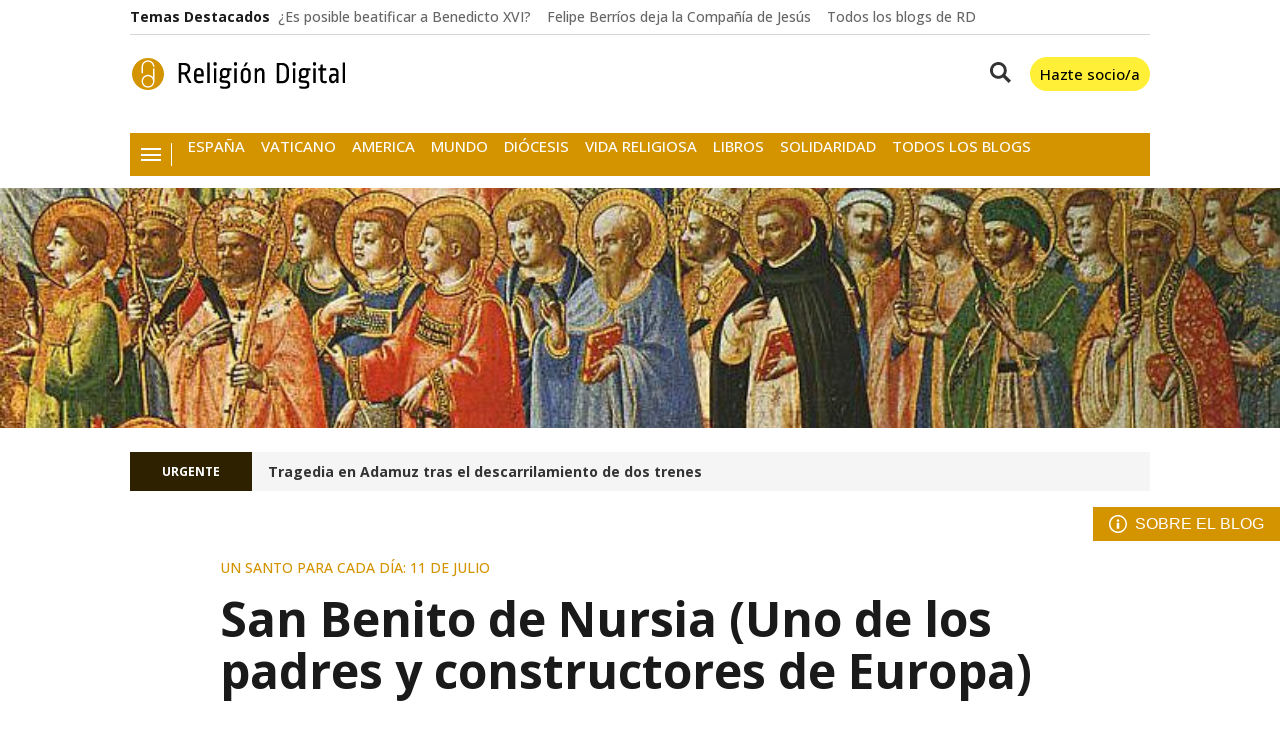

--- FILE ---
content_type: text/html; charset=UTF-8
request_url: https://www.religiondigital.org/un_santo_para_cada_dia/San-Benito-Nursia-constructores-Europa_7_2577112272.html
body_size: 29763
content:

<!doctype html>
<html lang="es">
<head>
    <!-- bbnx generated at 2026-01-19T01:05:09+01:00 -->
    <meta charset="UTF-8">
    <meta name="viewport" content="width=device-width, initial-scale=1.0">
    <meta http-equiv="X-UA-Compatible" content="ie=edge">
    <meta name="generator" content="BBT bCube NX">

            <link rel="preload" href="/religiondigital/vendor.h-4b3a1e7da34d15d5a007.js" as="script">
        <link rel="preload" href="/religiondigital/app-main.h-f3eadf6a75ad47b4cc8f.js" as="script">
        <link rel="preload" href="/religiondigital/app-main.h-5933b161561146f7772f.css" as="style">
            
    <title>San Benito de Nursia (Uno de los padres y constructores de Europa)</title>
    <meta name="description" content="La primera biografía de San Benito se la debemos al Papa San Gregorio Magno. Nace en el año 480 en Nursia, ciudad de la región de Umbría (Italia), cercana a Roma. Pertenece a una familia acomodada y tiene una hermana que se hizo famosa, llamada Escolástica. Algunos biógrafos dicen que eran mellizos">            <link rel="canonical" href="https://www.religiondigital.org/un_santo_para_cada_dia/San-Benito-Nursia-constructores-Europa_7_2577112272.html">    
                        
            <meta property="article:modified_time" content="2023-07-10T19:00:00+00:00">                    <meta property="article:published_time" content="2023-07-10T19:00:00+00:00">                    <meta property="article:section" content="Un santo para cada día">                    <meta name="author" content="Francisca Abad Martín">                    <meta http-equiv="Content-Type" content="text/html; charset=UTF-8">                    <meta name="generator" content="BBT bCube NX">                    <meta name="keywords" content="San, Benito, Nursia, constructores, Europa">                    <meta property="og:description" content="La primera biografía de San Benito se la debemos al Papa San Gregorio Magno. Nace en el año 480 en Nursia, ciudad de la región de Umbría (Italia), cercana a Roma. Pertenece a una familia acomodada y tiene una hermana que se hizo famosa, llamada Escolástica. Algunos biógrafos dicen que eran mellizos">                    <meta property="og:image" content="https://static.religiondigital.org/clip/f7eb3a84-6f6d-473e-8628-20d3131755af_facebook-aspect-ratio_default_0.jpg">                    <meta property="og:image:height" content="628">                    <meta property="og:image:width" content="1200">                    <meta property="og:site_name" content="Religión Digital">                    <meta property="og:title" content="San Benito de Nursia (Uno de los padres y constructores de Europa)">                    <meta property="og:type" content="article">                    <meta property="og:url" content="https://www.religiondigital.org/un_santo_para_cada_dia/San-Benito-Nursia-constructores-Europa_7_2577112272.html">                    <meta name="publisher" content="Religión Digital">                    <meta name="robots" content="index,follow,max-image-preview:large">                    <meta name="twitter:card" content="summary_large_image">                    <meta name="twitter:description" content="La primera biografía de San Benito se la debemos al Papa San Gregorio Magno. Nace en el año 480 en Nursia, ciudad de la región de Umbría (Italia), cercana a Rom">                    <meta name="twitter:image" content="https://static.religiondigital.org/clip/f7eb3a84-6f6d-473e-8628-20d3131755af_twitter-aspect-ratio_default_0.jpg">                    <meta name="twitter:title" content="San Benito de Nursia (Uno de los padres y constructores de Europa)">                    <link rel="shortcut icon" href="https://static.religiondigital.org/religiondigital/public/file/2025/1117/09/favicon.ico" type="image/x-icon">                    <link rel="shortcut icon" href="https://static.religiondigital.org/religiondigital/public/file/2025/1117/09/favicon.png">                    <link rel="apple-touch-icon" href="https://static.religiondigital.org/religiondigital/public/file/2025/1117/09/apple-touch-icon.png">                    <link href="https://www.religiondigital.org/un_santo_para_cada_dia/San-Benito-Nursia-constructores-Europa_7_2577112272.amp.html" rel="amphtml">                    
        
    
            <link rel="dns-prefetch" href="https://static.religiondigital.org">
    <link rel="preconnect" href="https://static.religiondigital.org">
<link rel="dns-prefetch" href="//securepubads.g.doubleclick.net">
<link rel="dns-prefetch" href="//sdk.privacy-center.org">

        <style>@font-face{font-family:"Open Sans";font-style:italic;font-weight:300 800;font-stretch:100%;font-display:swap;src:url(/religiondigital/fonts/OpenSansItalic.h-99d2685c7dc21140654c79f746be9723.woff2) format("woff2");unicode-range:U+0000-00FF,U+0131,U+0152-0153,U+02BB-02BC,U+02C6,U+02DA,U+02DC,U+0304,U+0308,U+0329,U+2000-206F,U+20AC,U+2122,U+2191,U+2193,U+2212,U+2215,U+FEFF,U+FFFD}@font-face{font-family:"Open Sans";font-style:normal;font-weight:300 800;font-stretch:100%;font-display:swap;src:url(/religiondigital/fonts/OpenSans.h-686165fead0e5e770c089f7a09115703.woff2) format("woff2");unicode-range:U+0000-00FF,U+0131,U+0152-0153,U+02BB-02BC,U+02C6,U+02DA,U+02DC,U+0304,U+0308,U+0329,U+2000-206F,U+20AC,U+2122,U+2191,U+2193,U+2212,U+2215,U+FEFF,U+FFFD}
</style>
    
                                    
                                                <link rel="preload" href="https://static.religiondigital.org/clip/f7eb3a84-6f6d-473e-8628-20d3131755af_16-9-aspect-ratio_850w_0.webp" as="image" media="(max-width: 400px)">
                                <link rel="preload" href="https://static.religiondigital.org/clip/f7eb3a84-6f6d-473e-8628-20d3131755af_16-9-aspect-ratio_1200w_0.webp" as="image" media="(min-width: 400.1px) and (max-width: 578px)">
                                <link rel="preload" href="https://static.religiondigital.org/clip/f7eb3a84-6f6d-473e-8628-20d3131755af_16-9-aspect-ratio_1600w_0.webp" as="image" media="(min-width: 579px)">
                                                                
                                    <script type="application/ld+json">{"@context":"https:\/\/schema.org","@graph":[{"@context":"https:\/\/schema.org","@type":"NewsMediaOrganization","name":"Religi\u00f3n Digital","url":"https:\/\/www.religiondigital.org","logo":{"@type":"ImageObject","url":"https:\/\/www.religiondigital.org\/static\/logos\/religiondigital.svg"},"sameAs":["https:\/\/www.facebook.com\/jesusbastante@religiondigital.com","https:\/\/twitter.com\/ReligionDigit","https:\/\/www.instagram.com\/religion_digit","https:\/\/www.linkedin.com\/company\/religion-digital-edicom-sl\/about\/","https:\/\/www.youtube.com\/@religiondigital","https:\/\/bsky.app\/profile\/religiondigital.bsky.social","https:\/\/whatsapp.com\/channel\/0029VaAgcmd6hENwSYTZUk1f","https:\/\/t.me\/religiondigital"],"foundingDate":"1999-12-31T23:00:00+00:00","@id":"https:\/\/www.religiondigital.org#organization"},{"@context":"https:\/\/schema.org","@type":"BreadcrumbList","name":"San Benito de Nursia (Uno de los padres y constructores de Europa)","itemListElement":[{"@type":"ListItem","position":1,"item":{"@type":"CollectionPage","url":"https:\/\/www.religiondigital.org","name":"Religi\u00f3n Digital","@id":"https:\/\/www.religiondigital.org"}},{"@type":"ListItem","position":2,"item":{"@type":"CollectionPage","url":"https:\/\/www.religiondigital.org\/un_santo_para_cada_dia\/","name":"Un santo para cada d\u00eda","@id":"https:\/\/www.religiondigital.org\/un_santo_para_cada_dia\/"}},{"@type":"ListItem","position":3,"item":{"@type":"WebPage","url":"https:\/\/www.religiondigital.org\/un_santo_para_cada_dia\/San-Benito-Nursia-constructores-Europa_7_2577112272.html","name":"San Benito de Nursia (Uno de los padres y constructores de Europa)","@id":"https:\/\/www.religiondigital.org\/un_santo_para_cada_dia\/San-Benito-Nursia-constructores-Europa_7_2577112272.html"}}],"@id":"https:\/\/www.religiondigital.org\/un_santo_para_cada_dia\/San-Benito-Nursia-constructores-Europa_7_2577112272.html#breadcrumb"},{"@context":"https:\/\/schema.org","@type":"NewsArticle","headline":"San Benito de Nursia (Uno de los padres y constructores de Europa)","url":"https:\/\/www.religiondigital.org\/un_santo_para_cada_dia\/San-Benito-Nursia-constructores-Europa_7_2577112272.html","image":[{"@type":"ImageObject","url":"https:\/\/static.religiondigital.org\/clip\/f7eb3a84-6f6d-473e-8628-20d3131755af_source-aspect-ratio_1600w_0.jpg","width":1600,"height":1600,"name":"San Benito, patr\u00f3n de Europa"},{"@type":"ImageObject","url":"https:\/\/static.religiondigital.org\/clip\/46e02ed3-8bc8-4a9a-82ff-151db101ef95_source-aspect-ratio_1600w_0.jpg","width":1600,"height":1200,"name":"San Benito"}],"datePublished":"2023-07-10T19:00:00+00:00","dateModified":"2023-07-10T19:00:00+00:00","publisher":{"@id":"https:\/\/www.religiondigital.org#organization"},"author":[{"@type":"Person","name":"Francisca Abad Mart\u00edn"}],"mainEntityOfPage":"https:\/\/www.religiondigital.org\/un_santo_para_cada_dia\/San-Benito-Nursia-constructores-Europa_7_2577112272.html","isAccessibleForFree":true,"articleSection":["Un santo para cada d\u00eda"],"articleBody":"Dice San Gregorio Magno que la Regla Benedictina es la m\u00e1s sabia y prudente de las Reglas Mon\u00e1sticas. Benito est\u00e1 considerado como el iniciador de la vida mon\u00e1stica en Occidente y una de las personalidades m\u00e1s ilustres, a las que Pio XII concedi\u00f3 el t\u00edtulo de \u201cPadre de Europa\u201d La primera biograf\u00eda de San Benito se la debemos al Papa San Gregorio Magno. Nace en el a\u00f1o 480 en Nursia, ciudad de la regi\u00f3n de Umbr\u00eda (Italia), cercana a Roma. Pertenece a una familia acomodada y tiene una hermana que se hizo famosa, llamada Escol\u00e1stica. Algunos bi\u00f3grafos dicen que eran mellizos. De adolescente lo env\u00edan a Roma para que estudie Leyes. Es un alumno aventajado, pero el ambiente cortesano no era lo suyo y decide un d\u00eda regresar a su tierra natal. Busca un rec\u00f3ndito paraje y all\u00ed en una cueva en medio del monte se instala a la edad de 20 a\u00f1os, pudi\u00e9ndose decir que se \u201centierra en vida\u201d, dedic\u00e1ndose al ayuno, a la oraci\u00f3n y a la penitencia. Un compasivo monje, llamado Rom\u00e1n, de una abad\u00eda cercana, a escondidas de su abad, le lleva ropa y comida y un cuervo se convierte en su asidua \u201cmascota\u201d.  Logra vencer algunas duras tentaciones, al estilo de San Antonio abad y entonces se da cuenta de que la soledad no es tan buena como \u00e9l cre\u00eda. Los monjes del cenobio de Vicovaro le proponen que se una a ellos y sea su abad. Benito acepta y funda en las cercan\u00edas algunos cenobios, donde comienza a imponer su norma de trabajo y oraci\u00f3n, el famoso lema de los benedictinos \u201cora et labora\u201d. Admite incluso ni\u00f1os de las cercan\u00edas, para ser educados por los frailes. Son los \u201cpueri oblati\u201d, que habr\u00edan de ser el origen de las Escuelas Monacales. Pasan a\u00f1os en esta vida, pero algunos monjes consideran que Benito lleva las cosas con demasiada austeridad y rectitud, murmuran contra \u00e9l, llegando incluso a intentar envenenarle con el vino de la comida, pero al bendecirlo Benito, se rompe el recipiente y se derrama el vino con el veneno. Vi\u00e9ndose rechazado por muchos, re\u00fane a la comunidad, se despide de ellos y se va hacia el sur, con algunos de los hermanos que deciden seguirle. Llegan a la villa de Cassino, subiendo hasta el castro romano en lo alto del monte. All\u00ed se refugian aprovechando los muros de antiguos templos y fortalezas. As\u00ed nace la famosa Abad\u00eda de Montecasino. Pero el demonio no le da tregua y le presenta duras batallas, en las que queda siempre derrotado y Benito, victorioso, va consolidando su obra. Un d\u00eda es un incendio en la cocina, otro un monje despe\u00f1ado, a quien Benito logra salvar, otro d\u00eda un monje pose\u00eddo, al que logra liberar, otro d\u00eda resucita al hijo de un labrador que se lo pide con fe. As\u00ed poco a poco, va creciendo su fama de santidad. A los monjes les da su famosa Regla, donde adem\u00e1s de austeridad, promueve el trato mutuo exquisito. Tambi\u00e9n deja con frecuencia el monasterio para atender a la salud espiritual de los pueblos cercanos, iniciando as\u00ed la labor de apostolado, tan propia de los benedictinos. Su hermana Escol\u00e1stica est\u00e1 ingresada en un monasterio cercano, pero solo se ven una vez al a\u00f1o. Es famoso el episodio de la gran tempestad que se desata por la oraci\u00f3n de Santa Escol\u00e1stica para que su hermano no se alejara y c\u00f3mo a los 3 d\u00edas ve Benito ascender al cielo el alma de su hermana en forma de paloma. Benito, ya enfermo y cansado, resiste malamente la Cuaresma del a\u00f1o 547, pero el d\u00eda de Jueves Santo pide que le sostengan porque quiere morir de pie. Algunos monjes contemplan despu\u00e9s su alma volando al Cielo. Fue canonizado por Honorio III en 1220. Reflexi\u00f3n desde el contexto actual:  La ingente labor evangelizadora de San Benito es innegable y los cristianos de Europa le debemos mucho, aunque desgraciadamente todos estos esfuerzos del constructor de Europa parecen haberse olvidado en nuestros d\u00edas.  Hoy que tanto se habla de la unidad europea, es de justicia reconocer que uno de los hombres m\u00e1s decisivos en la reconstrucci\u00f3n de una Europa unida, bajo el signo de  una cultura espec\u00edficamente cristiana, fue Benito de Nursia, de quien  Benedicto XVI dice que : \u201csigue siendo un verdadero maestro que ense\u00f1a el arte de vivir\u201d su acci\u00f3n  represent\u00f3 un revulsivo espiritual, que influy\u00f3 decisivamente mucho m\u00e1s all\u00e1 de su \u00e9poca y de su pa\u00eds, dotando a Europa de una identidad cultural cimentada en la fe cristiana, que con el paso del tiempo ser\u00eda el santo y se\u00f1a de este viejo continente. ","wordCount":819,"name":"San Benito de Nursia (Uno de los padres y constructores de Europa)","description":"La primera biograf\u00eda de San Benito se la debemos al Papa San Gregorio Magno. Nace en el a\u00f1o 480 en Nursia, ciudad de la regi\u00f3n de Umbr\u00eda (Italia), cercana a Roma. Pertenece a una familia acomodada y tiene una hermana que se hizo famosa, llamada Escol\u00e1stica. Algunos bi\u00f3grafos dicen que eran mellizos","keywords":[]}]}</script>
            
                                    
<script>"use strict";function _typeof(t){return(_typeof="function"==typeof Symbol&&"symbol"==typeof Symbol.iterator?function(t){return typeof t}:function(t){return t&&"function"==typeof Symbol&&t.constructor===Symbol&&t!==Symbol.prototype?"symbol":typeof t})(t)}!function(){var t=function(){var t,e,o=[],n=window,r=n;for(;r;){try{if(r.frames.__tcfapiLocator){t=r;break}}catch(t){}if(r===n.top)break;r=r.parent}t||(!function t(){var e=n.document,o=!!n.frames.__tcfapiLocator;if(!o)if(e.body){var r=e.createElement("iframe");r.style.cssText="display:none",r.name="__tcfapiLocator",e.body.appendChild(r)}else setTimeout(t,5);return!o}(),n.__tcfapi=function(){for(var t=arguments.length,n=new Array(t),r=0;r<t;r++)n[r]=arguments[r];if(!n.length)return o;"setGdprApplies"===n[0]?n.length>3&&2===parseInt(n[1],10)&&"boolean"==typeof n[3]&&(e=n[3],"function"==typeof n[2]&&n[2]("set",!0)):"ping"===n[0]?"function"==typeof n[2]&&n[2]({gdprApplies:e,cmpLoaded:!1,cmpStatus:"stub"}):o.push(n)},n.addEventListener("message",(function(t){var e="string"==typeof t.data,o={};if(e)try{o=JSON.parse(t.data)}catch(t){}else o=t.data;var n="object"===_typeof(o)&&null!==o?o.__tcfapiCall:null;n&&window.__tcfapi(n.command,n.version,(function(o,r){var a={__tcfapiReturn:{returnValue:o,success:r,callId:n.callId}};t&&t.source&&t.source.postMessage&&t.source.postMessage(e?JSON.stringify(a):a,"*")}),n.parameter)}),!1))};"undefined"!=typeof module?module.exports=t:t()}();</script>

<script>
    window._sp_queue = [];
    window._sp_ = {
        config: {
            accountId: 1964,
            baseEndpoint: 'https://cdn.privacy-mgmt.com',
            propertyHref: 'https://www.religiondigital.org',
            gdpr: { },
            events: {
                onMessageChoiceSelect: function() {
                    console.log('[event] onMessageChoiceSelect', arguments);
                },
                onMessageReady: function() {
                    console.log('[event] onMessageReady', arguments);
                },
                onMessageChoiceError: function() {
                    console.log('[event] onMessageChoiceError', arguments);
                },
                onPrivacyManagerAction: function() {
                    console.log('[event] onPrivacyManagerAction', arguments);
                },
                onPMCancel: function() {
                    console.log('[event] onPMCancel', arguments);
                },
                onMessageReceiveData: function() {
                    console.log('[event] onMessageReceiveData', arguments);
                },
                onSPPMObjectReady: function() {
                    console.log('[event] onSPPMObjectReady', arguments);
                },
                onConsentReady: function (consentUUID, euconsent) {
                    console.log('[event] onConsentReady', arguments);
                },
                onError: function() {
                    console.log('[event] onError', arguments);
                },
            }
        }
    }
</script>

<script src='https://cdn.privacy-mgmt.com/unified/wrapperMessagingWithoutDetection.js' async></script>
            
                <script>
            window.adMap = {"networkCode":"1099286","segmentation":{"site":"religiondigital","domain":"https:\/\/www.religiondigital.org","id":"1417705","type":"content","subtype":"post","language":"es","category":["Un santo para cada d\u00eda"],"tags":[],"authors":[],"geocont":""},"bannerTop":null,"bannerUnderHeader":null,"bannerFooter":null,"afterContent":null,"skyLeft":null,"skyRight":null,"outOfPage":null,"list":[{"index":2,"position":{"type":"html","id":1000075,"minimumReservedHeightMobile":250,"minimumReservedHeightDesktop":450,"name":"Sunmedia","active":true,"code":"<div style=\"margin:auto;max-width:1020px;\"><div class=\"adv-intext\">\n <script async type=\"application\/javascript\" src=\"https:\/\/static.sunmedia.tv\/integrations\/421bb3b9-e4f9-4a9e-b862-f8206b2e9964\/421bb3b9-e4f9-4a9e-b862-f8206b2e9964.js\" data-gdpr-applies=\"${gdpr}\" data-consent-string=\"${gdpr_consent}\"><\/script>\n<\/div><\/div>"}},{"index":3,"position":{"type":"adServer","id":1000039,"minimumReservedHeightMobile":null,"minimumReservedHeightDesktop":null,"adUnitCode":"religiondigital.com\/noticia_right1","sizes":"[[300, 250], [300, 600], [300, 300]]","outOfPage":false,"mapping":null}},{"index":6,"position":{"type":"adServer","id":1000008,"minimumReservedHeightMobile":null,"minimumReservedHeightDesktop":null,"adUnitCode":"Home_lateral_derecho_8","sizes":"[[300, 150], [300, 100], [300, 243], [300, 250]]","outOfPage":false,"mapping":null}},{"index":9,"position":{"type":"adServer","id":1000017,"minimumReservedHeightMobile":null,"minimumReservedHeightDesktop":null,"adUnitCode":"Religion300x250","sizes":"[[1,1],[300,250],[300,300]]","outOfPage":false,"mapping":null}},{"index":12,"position":{"type":"adServer","id":1000009,"minimumReservedHeightMobile":null,"minimumReservedHeightDesktop":null,"adUnitCode":"Home_lateral_derecho_9","sizes":"[[300, 150], [300, 100], [300, 243], [300, 250]]","outOfPage":false,"mapping":null}},{"index":15,"position":{"type":"adServer","id":1000007,"minimumReservedHeightMobile":null,"minimumReservedHeightDesktop":null,"adUnitCode":"Home_lateral_derecho_6","sizes":"[[300, 150], [300, 100], [300, 243], [300, 250]]","outOfPage":false,"mapping":null}},{"index":16,"position":{"type":"html","id":1000066,"minimumReservedHeightMobile":250,"minimumReservedHeightDesktop":250,"name":"UPSA","active":true,"code":"<a href=\"https:\/\/info.upsa.es\/grado-filosofia-online\/?utm_source=religion-digital&utm_medium=display&utm_campaign=upsa_religion-digital_display_global_grado__prs__&utm_codigo_titulacion__c=1030-02&utm_campaign_key__c=CAMP-000102\"><img src=\"https:\/\/static.religiondigital.org\/clip\/f60c6789-3f06-4bb4-aa51-b2ac705745eb_source-aspect-ratio_default_0.jpg\" \/><\/a>"}}],"vastUrl":null,"adMapName":"Mapa contenidos escritorio","underRecirculationBannerLeft":null,"underRecirculationBannerRight":null} || [];
            window.adMapMobile = {"networkCode":"1099286","segmentation":{"site":"religiondigital","domain":"https:\/\/www.religiondigital.org","id":"1417705","type":"content","subtype":"post","language":"es","category":["Un santo para cada d\u00eda"],"tags":[],"authors":[],"geocont":""},"bannerTop":null,"bannerUnderHeader":null,"bannerFooter":null,"afterContent":null,"skyLeft":null,"skyRight":null,"outOfPage":null,"list":[{"index":2,"position":{"type":"html","id":1000075,"minimumReservedHeightMobile":250,"minimumReservedHeightDesktop":450,"name":"Sunmedia","active":true,"code":"<div style=\"margin:auto;max-width:1020px;\"><div class=\"adv-intext\">\n <script async type=\"application\/javascript\" src=\"https:\/\/static.sunmedia.tv\/integrations\/421bb3b9-e4f9-4a9e-b862-f8206b2e9964\/421bb3b9-e4f9-4a9e-b862-f8206b2e9964.js\" data-gdpr-applies=\"${gdpr}\" data-consent-string=\"${gdpr_consent}\"><\/script>\n<\/div><\/div>"}},{"index":3,"position":{"type":"adServer","id":1000039,"minimumReservedHeightMobile":null,"minimumReservedHeightDesktop":null,"adUnitCode":"religiondigital.com\/noticia_right1","sizes":"[[300, 250], [300, 600], [300, 300]]","outOfPage":false,"mapping":null}},{"index":6,"position":{"type":"adServer","id":1000008,"minimumReservedHeightMobile":null,"minimumReservedHeightDesktop":null,"adUnitCode":"Home_lateral_derecho_8","sizes":"[[300, 150], [300, 100], [300, 243], [300, 250]]","outOfPage":false,"mapping":null}},{"index":9,"position":{"type":"adServer","id":1000017,"minimumReservedHeightMobile":null,"minimumReservedHeightDesktop":null,"adUnitCode":"Religion300x250","sizes":"[[1,1],[300,250],[300,300]]","outOfPage":false,"mapping":null}},{"index":12,"position":{"type":"adServer","id":1000009,"minimumReservedHeightMobile":null,"minimumReservedHeightDesktop":null,"adUnitCode":"Home_lateral_derecho_9","sizes":"[[300, 150], [300, 100], [300, 243], [300, 250]]","outOfPage":false,"mapping":null}},{"index":15,"position":{"type":"adServer","id":1000007,"minimumReservedHeightMobile":null,"minimumReservedHeightDesktop":null,"adUnitCode":"Home_lateral_derecho_6","sizes":"[[300, 150], [300, 100], [300, 243], [300, 250]]","outOfPage":false,"mapping":null}},{"index":16,"position":{"type":"html","id":1000066,"minimumReservedHeightMobile":250,"minimumReservedHeightDesktop":250,"name":"UPSA","active":true,"code":"<a href=\"https:\/\/info.upsa.es\/grado-filosofia-online\/?utm_source=religion-digital&utm_medium=display&utm_campaign=upsa_religion-digital_display_global_grado__prs__&utm_codigo_titulacion__c=1030-02&utm_campaign_key__c=CAMP-000102\"><img src=\"https:\/\/static.religiondigital.org\/clip\/f60c6789-3f06-4bb4-aa51-b2ac705745eb_source-aspect-ratio_default_0.jpg\" \/><\/a>"}}],"vastUrl":null,"adMapName":"Mapa contenidos escritorio","underRecirculationBannerLeft":null,"underRecirculationBannerRight":null} || [];
        </script>
    
                                                        <script type="text/javascript" async
        src="https://securepubads.g.doubleclick.net/tag/js/gpt.js"></script>

<script>
    // Inicializamos googletag si no existe
    window.googletag = window.googletag || { cmd: [] };

    // Inicializamos los anuncios despues del consentimiento de didomi y se define el tipo de publicidad
    // dependiendo de si ha aceptado las cookies o no
    googletag.cmd.push(function () {
        googletag.pubads().disableInitialLoad();

        googletag.pubads()
            .setRequestNonPersonalizedAds(1);
        window.didomiOnReady = window.didomiOnReady || [];
        window.didomiOnReady.push(function (Didomi) {
            Didomi.getObservableOnUserConsentStatusForVendor('google')
                .filter(function (status) {
                    return status !== undefined;
                })
                .first()
                .subscribe(function (consentStatusForVendor) {
                    if (consentStatusForVendor === true) {
                        googletag.pubads().setRequestNonPersonalizedAds(0);
                    } else if (consentStatusForVendor === false) {
                        googletag.pubads().setRequestNonPersonalizedAds(1);
                        addCTMToVideos();
                    }
                    console.debug(
                        `%cCMP: %cCMP is ready`,
                        'color: green; font-weight: bold;',
                        'color: yellow;'
                    );
                });
        });

        console.debug(
            `%cGPT: %cGoogleTag is ready`,
            'color: green; font-weight: bold;',
            'color: yellow;'
        );
    });

    window.gptAdvertisingEnabled = true;
</script>
                        
                    
    <!-- Global site tag (gtag.js) - Google Analytics -->

    <!-- Google Tag Manager -->
    <script>(function(w,d,s,l,i){w[l]=w[l]||[];w[l].push({'gtm.start':
                new Date().getTime(),event:'gtm.js'});var f=d.getElementsByTagName(s)[0],
            j=d.createElement(s),dl=l!='dataLayer'?'&l='+l:'';j.async=true;j.src=
            'https://www.googletagmanager.com/gtm.js?id='+i+dl;f.parentNode.insertBefore(j,f);
        })(window,document,'script','dataLayer','GTM-KC345S4');</script>
    <!-- End Google Tag Manager -->
    
                    
    
    <!-- Google Analytics account is not configured -->
    
                
                
            <style>
            #related-1417705 {
                display: none;
            }
        </style>
        <link rel="preload" href="/religiondigital/brick/hot-topics-brick.h-706e5d770cdcdd9b2751.css" as="style"><link rel="preload" href="/religiondigital/brick/header-brick.h-b758eb1505590db75386.css" as="style"><link rel="preload" href="/religiondigital/brick/footer-brick.h-e2b1e8460601ae7ee815.css" as="style"><link rel='stylesheet' href='/religiondigital/brick/hot-topics-brick.h-706e5d770cdcdd9b2751.css'><link rel='stylesheet' href='/religiondigital/brick/header-brick.h-b758eb1505590db75386.css'><link rel='stylesheet' href='/religiondigital/brick/footer-brick.h-e2b1e8460601ae7ee815.css'>
        <link rel="stylesheet" href="/religiondigital/app-main.h-5933b161561146f7772f.css">
    
    
                
                            
    
                                                
    <style>@media all and (min-width: 1100px) {#id-1000075-advertising--desktop { min-height: 486px; }} </style>
<style>@media all and (max-width: 1099px) {#id-1000075-advertising--mobile { min-height: 286px; }} </style>
<style>@media all and (min-width: 1100px) {#id-1000039-advertising--desktop { min-height: 636px; }} </style>
<style>@media all and (max-width: 1099px) {#id-1000039-advertising--mobile { min-height: 636px; }} </style>
<style>@media all and (min-width: 1100px) {#id-1000008-advertising--desktop { min-height: 286px; }} </style>
<style>@media all and (max-width: 1099px) {#id-1000008-advertising--mobile { min-height: 286px; }} </style>
<style>@media all and (min-width: 1100px) {#id-1000017-advertising--desktop { min-height: 336px; }} </style>
<style>@media all and (max-width: 1099px) {#id-1000017-advertising--mobile { min-height: 336px; }} </style>
<style>@media all and (min-width: 1100px) {#id-1000009-advertising--desktop { min-height: 286px; }} </style>
<style>@media all and (max-width: 1099px) {#id-1000009-advertising--mobile { min-height: 286px; }} </style>
<style>@media all and (min-width: 1100px) {#id-1000007-advertising--desktop { min-height: 286px; }} </style>
<style>@media all and (max-width: 1099px) {#id-1000007-advertising--mobile { min-height: 286px; }} </style>
<style>@media all and (min-width: 1100px) {#id-1000066-advertising--desktop { min-height: 286px; }} </style>
<style>@media all and (max-width: 1099px) {#id-1000066-advertising--mobile { min-height: 286px; }} </style>
</head>


<body class="web-mode religiondigital  ">
              
    <!-- Global site tag (gtag.js) - Google Analytics -->

    <!-- Google Tag Manager (noscript) -->
    <noscript><iframe src="https://www.googletagmanager.com/ns.html?id=GTM-KC345S4"
                      height="0" width="0" style="display:none;visibility:hidden"></iframe></noscript>
    <!-- End Google Tag Manager (noscript) -->
  
              
    
    <!-- Comscore account is not configured -->

  
  
<div id="app">
                <page-variables :content-id="1417705"                    :running-in-showroom="false"
                    :site-url="&quot;https:\/\/www.religiondigital.org&quot;"
                    :site="{&quot;id&quot;:4,&quot;name&quot;:&quot;Religi\u00f3n Digital&quot;,&quot;alias&quot;:&quot;religiondigital&quot;,&quot;url&quot;:&quot;https:\/\/www.religiondigital.org&quot;,&quot;staticUrl&quot;:null,&quot;scheme&quot;:&quot;https&quot;,&quot;mediaId&quot;:2}"
                    :preview="false"
                    :feature-flags="{&quot;CmsAuditLog.enabled&quot;:true,&quot;ManualContentIdInBoardsAndComposition.enabled&quot;:true,&quot;Staff.AdminManualLogin.enable&quot;:true}"
                    :gpt-advertising-enabled="true"
                    :web-features="[]"
                    :web-routes="{&quot;generated::roTP5mq6OQ9XuTIX&quot;:&quot;\/_\/internal\/digital-interview\/answer-tool\/&quot;,&quot;login&quot;:&quot;\/acceso\/&quot;,&quot;register&quot;:&quot;\/registro\/&quot;,&quot;generated::wCUrTigcmBYawpIY&quot;:&quot;\/registro\/error\/&quot;,&quot;generated::jZNCUNTbMmfsy9gP&quot;:&quot;\/registro\/validado\/&quot;,&quot;generated::4MonjVwlMbZw0Yb9&quot;:&quot;\/buscar\/recetas\/{searchText?}\/&quot;,&quot;generated::Mfgp34NRr7dTUiEM&quot;:&quot;\/buscar\/tareas\/{searchText?}\/&quot;,&quot;generated::5DoatqUsKzWRjnOE&quot;:&quot;\/buscar\/{searchText?}\/&quot;,&quot;user&quot;:&quot;\/perfil\/&quot;,&quot;user.profile&quot;:&quot;\/perfil\/mi-cuenta\/&quot;,&quot;user.saved&quot;:&quot;\/perfil\/contenidos-guardados\/&quot;,&quot;user.authors&quot;:&quot;\/perfil\/autores\/&quot;,&quot;user.newsletters&quot;:&quot;\/perfil\/boletines\/&quot;,&quot;generated::gSOsAdyTrV9vH6mj&quot;:&quot;\/contact\/&quot;,&quot;generated::CKTvF8iwDSOh9D8v&quot;:&quot;\/agenda\/&quot;,&quot;generated::49BlbLu6Rl5fNPVz&quot;:&quot;\/hemeroteca\/&quot;,&quot;generated::NamV91WL8jDk2eDl&quot;:&quot;\/hemeroteca\/hoy\/&quot;,&quot;generated::1Q2VgcwR6FzmZiD7&quot;:&quot;\/hemeroteca\/ayer\/&quot;,&quot;generated::a8JKFV4RfH02GCLD&quot;:&quot;\/hemeroteca\/{startYear}\/{startMonth}\/{startDay}\/{endYear?}\/{endMonth?}\/{endDay?}\/&quot;,&quot;generated::bX4eDMOZhJRmtr0R&quot;:&quot;\/guia-programacion\/&quot;,&quot;change-password&quot;:&quot;\/cambiar-contrasena\/{token}\/&quot;,&quot;generated::I0ol2Ezmfl9r0HYM&quot;:&quot;\/{name}.h-{hash}.{extension}\/&quot;,&quot;generated::4jyBcHagXruUvSGx&quot;:&quot;\/{fileName}\/&quot;,&quot;generated::pYyzhoCmojqdqQE9&quot;:&quot;\/mailing\/confirm-mail\/&quot;,&quot;generated::vYN6XLhM2ASo0wJz&quot;:&quot;\/mailing\/reset-password\/&quot;,&quot;generated::uIiPOd1QYPr2JLOj&quot;:&quot;\/mailing\/contact-mail\/&quot;,&quot;generated::89DwJA17JN9Jxqdu&quot;:&quot;\/mailing\/demo-confirm-mail\/&quot;,&quot;generated::7WszU6ufZihofiAR&quot;:&quot;\/mailing\/board\/newsletter\/&quot;,&quot;generated::ZcVMSWFG5oMBvhVz&quot;:&quot;\/podcast\/{slug}.xml\/&quot;,&quot;generated::fxPv5yVPuVG7RXkA&quot;:&quot;\/podcast-mp3\/{slug}.xml\/&quot;,&quot;generated::8BONneQiCkXXC3WX&quot;:&quot;\/podcast-asset-{slug}.{ext}\/&quot;}"
                    optimized-clipping="webp"
                    :facebook-app-id="null"></page-variables>
                                            <nx-paywall-manager :content-id="1417705"></nx-paywall-manager>
            <nx-paywall-version-testing></nx-paywall-version-testing>
            
            
                
        
            <div class="top_container">
                        <nav aria-label="Saltar al contenido">
                <a href="#content-body" tabindex="0" class="sr-only gl-accessibility">common.go-to-content</a>
            </nav>
            
                                            
                
    <nav class="topic-bar middle">
        <div class="topic-bar-wrapper">
            
    <span
    class="title-text-atom color-neutral900 topic-bar-title topic-bar-title
    
    A-200-700-500-N
    
    ">
    <span class="title-text-title">Temas Destacados</span>
    </span>
            <nx-swiper-menu :items="[{&quot;text&quot;:&quot;\u00bfEs posible beatificar a Benedicto XVI?&quot;,&quot;title&quot;:&quot;\u00bfEs posible beatificar a Benedicto XVI?&quot;,&quot;href&quot;:&quot;https:\/\/www.religiondigital.org\/vaticano\/marcha-posible-beatificacion-benedicto-xvi-ganswein-milagro-vaticano_1_1439883.html&quot;,&quot;target&quot;:null,&quot;rel&quot;:null},{&quot;text&quot;:&quot;Felipe Berr\u00edos deja la Compa\u00f1\u00eda de Jes\u00fas&quot;,&quot;title&quot;:&quot;Felipe Berr\u00edos deja la Compa\u00f1\u00eda de Jes\u00fas&quot;,&quot;href&quot;:&quot;https:\/\/www.religiondigital.org\/vida-religiosa\/felipe-berrios-abandona-compania-jesus_1_1439904.html&quot;,&quot;target&quot;:null,&quot;rel&quot;:null},{&quot;text&quot;:&quot;Todos los blogs de RD&quot;,&quot;title&quot;:&quot;Todos los blogs de RD&quot;,&quot;href&quot;:&quot;https:\/\/www.religiondigital.org\/blogs\/&quot;,&quot;target&quot;:null,&quot;rel&quot;:null}]"
                            :atom-config="{&quot;gradient&quot;:&quot;#fff&quot;,&quot;dropdown&quot;:&quot;elevation-900&quot;,&quot;icon&quot;:&quot;fill-neutral600&quot;,&quot;title&quot;:&quot;color-neutral600 A-200-500-500-N&quot;,&quot;children&quot;:&quot;color-neutral900 A-100-500-500-N&quot;}"></nx-swiper-menu>
        </div>
    </nav>

            
                                            
                        

<nx-header inline-template>
    <header class="bbnx-header religiondigital   bbnx-header--burger"
            :class="{
            'sticky': this.headerSticky,
            'stickeable': this.headerStickable,
            'open_menu': this.openMenu,
            'open_search': this.openSearch }">

        <button class="burger" aria-expanded="false" @click.stop="toggleMenu" aria-label="Navegación">
            <span class="sr-only">Navegación</span>
            <span class="bar"></span>
            <span class="bar"></span>
            <span class="bar"></span>
        </button>

        <a href="/" class="logo" title="Religión Digital">
                            <picture>
                                                            <img class="logo-desktop"
                         width="184"
                         height="28"
                         alt="Religión Digital"
                         title="Religión Digital"
                                                    src="https://www.religiondigital.org/static/logos/religiondigital.svg"
                                            />
                </picture>
                    </a>

                                <nx-swiper-menu :items="[{&quot;link&quot;:{&quot;text&quot;:&quot;Espa\u00f1a&quot;,&quot;title&quot;:&quot;Espa\u00f1a&quot;,&quot;href&quot;:&quot;https:\/\/www.religiondigital.org\/espana\/&quot;,&quot;target&quot;:null,&quot;rel&quot;:null},&quot;children&quot;:[]},{&quot;link&quot;:{&quot;text&quot;:&quot;Vaticano&quot;,&quot;title&quot;:&quot;Vaticano&quot;,&quot;href&quot;:&quot;https:\/\/www.religiondigital.org\/vaticano\/&quot;,&quot;target&quot;:null,&quot;rel&quot;:null},&quot;children&quot;:[]},{&quot;link&quot;:{&quot;text&quot;:&quot;America&quot;,&quot;title&quot;:&quot;America&quot;,&quot;href&quot;:&quot;https:\/\/www.religiondigital.org\/america\/&quot;,&quot;target&quot;:null,&quot;rel&quot;:null},&quot;children&quot;:[]},{&quot;link&quot;:{&quot;text&quot;:&quot;Mundo&quot;,&quot;title&quot;:&quot;Mundo&quot;,&quot;href&quot;:&quot;https:\/\/www.religiondigital.org\/mundo\/&quot;,&quot;target&quot;:null,&quot;rel&quot;:null},&quot;children&quot;:[]},{&quot;link&quot;:{&quot;text&quot;:&quot;Di\u00f3cesis&quot;,&quot;title&quot;:&quot;Di\u00f3cesis&quot;,&quot;href&quot;:&quot;https:\/\/www.religiondigital.org\/diocesis\/&quot;,&quot;target&quot;:null,&quot;rel&quot;:null},&quot;children&quot;:[]},{&quot;link&quot;:{&quot;text&quot;:&quot;Vida religiosa&quot;,&quot;title&quot;:&quot;Vida religiosa&quot;,&quot;href&quot;:&quot;https:\/\/www.religiondigital.org\/vida-religiosa\/&quot;,&quot;target&quot;:null,&quot;rel&quot;:null},&quot;children&quot;:[]},{&quot;link&quot;:{&quot;text&quot;:&quot;Libros&quot;,&quot;title&quot;:&quot;Libros&quot;,&quot;href&quot;:&quot;https:\/\/www.religiondigital.org\/libros\/&quot;,&quot;target&quot;:null,&quot;rel&quot;:null},&quot;children&quot;:[]},{&quot;link&quot;:{&quot;text&quot;:&quot;Solidaridad&quot;,&quot;title&quot;:&quot;Solidaridad&quot;,&quot;href&quot;:&quot;https:\/\/www.religiondigital.org\/solidaridad\/&quot;,&quot;target&quot;:null,&quot;rel&quot;:null},&quot;children&quot;:[]},{&quot;link&quot;:{&quot;text&quot;:&quot;Todos los blogs&quot;,&quot;title&quot;:&quot;Todos los blogs&quot;,&quot;href&quot;:&quot;https:\/\/www.religiondigital.org\/blogs\/&quot;,&quot;target&quot;:null,&quot;rel&quot;:null},&quot;children&quot;:[]}]"
                            :atom-config="{&quot;gradient&quot;:&quot;#D49400&quot;,&quot;dropdown&quot;:&quot;elevation-900&quot;,&quot;icon&quot;:&quot;fill-neutral700&quot;,&quot;title&quot;:&quot;color-bWWhite A-300-500-500-C&quot;,&quot;children&quot;:&quot;color-neutral700 A-300-300-500-N&quot;}"></nx-swiper-menu>
        
        <div id="burger-menu">
                <button class="close" aria-expanded="false" @click="closeMenuAndSearch" aria-label="Cerrar navegación">
                    <svg height="10" viewBox="0 0 12 10" width="12" xmlns="http://www.w3.org/2000/svg"><path d="m17 8.00714286-1.0071429-1.00714286-3.9928571 3.9928571-3.99285714-3.9928571-1.00714286 1.00714286 3.9928571 3.99285714-3.9928571 3.9928571 1.00714286 1.0071429 3.99285714-3.9928571 3.9928571 3.9928571 1.0071429-1.0071429-3.9928571-3.9928571z" transform="translate(-6 -7)"/></svg>
                </button>
                <a href="/" class="logo" aria-hidden="true">
                    <picture>
                                                                        <img class="logo-desktop"
                             width="128"
                             height="42"
                             alt=""
                             title=""
                                                            src="https://www.religiondigital.org/static/logos/religiondigital.svg"
                             />
                    </picture>
                </a>
                <button class="search" title="search" aria-expanded="false" @click="toggleSearch" aria-label="Buscar contenidos">
                    <svg height="24" viewBox="0 0 24 24" width="24" xmlns="http://www.w3.org/2000/svg"><path d="m10.33 2c4.611-.018 8.367 3.718 8.395 8.35.002 1.726-.511 3.332-1.395 4.67l5.67 5.672-2.288 2.308-5.66-5.662c-1.337.916-2.95 1.454-4.69 1.462-4.612 0-8.352-3.751-8.362-8.384-.009-4.632 3.718-8.398 8.33-8.416zm.033 2.888c-3.022-.002-5.477 2.454-5.488 5.492-.011 3.039 2.426 5.513 5.448 5.533 2.95.019 5.371-2.305 5.514-5.24l.006-.221c.019-3.059-2.437-5.548-5.48-5.564z"/></svg>
                </button>
                <nav id="burger-nav" v-click-outside="closeMenu" aria-label="Navegación auxiliar">
                                    <ul class="menu">
                                                    <li class="menu-item A-300-500-500-C">
                                <a class="menu-item-title" title="España"
                                   href="https://www.religiondigital.org/espana/"
                                                                                                            >
                                    España
                                </a>
                                                            </li>
                                                    <li class="menu-item A-300-500-500-C">
                                <a class="menu-item-title" title="Vaticano"
                                   href="https://www.religiondigital.org/vaticano/"
                                                                                                            >
                                    Vaticano
                                </a>
                                                            </li>
                                                    <li class="menu-item A-300-500-500-C">
                                <a class="menu-item-title" title="Opinión"
                                   href="https://www.religiondigital.org/opinion/"
                                                                                                            >
                                    Opinión
                                </a>
                                                            </li>
                                                    <li class="menu-item A-300-500-500-C">
                                <a class="menu-item-title" title="León XIV"
                                   href="https://www.religiondigital.org/leon-xiv/"
                                                                                                            >
                                    León XIV
                                </a>
                                                            </li>
                                                    <li class="menu-item A-300-500-500-C">
                                <a class="menu-item-title" title="Diócesis"
                                   href="https://www.religiondigital.org/diocesis/"
                                                                                                            >
                                    Diócesis
                                </a>
                                                            </li>
                                                    <li class="menu-item A-300-500-500-C">
                                <a class="menu-item-title" title="América"
                                   href="https://www.religiondigital.org/america/"
                                                                                                            >
                                    América
                                </a>
                                                            </li>
                                                    <li class="menu-item A-300-500-500-C">
                                <a class="menu-item-title" title="Mundo"
                                   href="https://www.religiondigital.org/mundo/"
                                                                                                            >
                                    Mundo
                                </a>
                                                            </li>
                                                    <li class="menu-item A-300-500-500-C">
                                <a class="menu-item-title" title="Solidaridad"
                                   href="https://www.religiondigital.org/solidaridad/"
                                                                                                            >
                                    Solidaridad
                                </a>
                                                            </li>
                                                    <li class="menu-item A-300-500-500-C">
                                <a class="menu-item-title" title="Otras confesiones"
                                   href="https://www.religiondigital.org/otras-confesiones/"
                                                                                                            >
                                    Otras confesiones
                                </a>
                                                            </li>
                                                    <li class="menu-item A-300-500-500-C">
                                <a class="menu-item-title" title="Todos los blogs"
                                   href="https://www.religiondigital.org/blogs/"
                                                                                                            >
                                    Todos los blogs
                                </a>
                                                            </li>
                                                    <li class="menu-item A-300-500-500-C">
                                <a class="menu-item-title" title="Libros"
                                   href="https://www.religiondigital.org/libros/"
                                                                                                            >
                                    Libros
                                </a>
                                                            </li>
                                                    <li class="menu-item A-300-500-500-C">
                                <a class="menu-item-title" title="Cultura"
                                   href="https://www.religiondigital.org/cultura/"
                                                                                                            >
                                    Cultura
                                </a>
                                                            </li>
                                                    <li class="menu-item A-300-500-500-C">
                                <a class="menu-item-title" title="Vida Religiosa"
                                   href="https://www.religiondigital.org/vida-religiosa/"
                                                                                                            >
                                    Vida Religiosa
                                </a>
                                                            </li>
                                                    <li class="menu-item A-300-500-500-C">
                                <a class="menu-item-title" title="Educación"
                                   href="https://www.religiondigital.org/educacion/"
                                                                                                            >
                                    Educación
                                </a>
                                                            </li>
                                                    <li class="menu-item A-300-500-500-C">
                                <a class="menu-item-title" title="Turismo"
                                   href="https://www.religiondigital.org/turismo/"
                                                                                                            >
                                    Turismo
                                </a>
                                                            </li>
                                                    <li class="menu-item A-300-500-500-C">
                                <a class="menu-item-title" title="Comunicación"
                                   href="https://www.religiondigital.org/comunicacion/"
                                                                                                            >
                                    Comunicación
                                </a>
                                                            </li>
                                            </ul>
                            </nav>
        </div>

        <button class="search" title="search" aria-expanded="false" @click="toggleSearch" aria-label="Buscar contenidos">
            <svg height="24" viewBox="0 0 24 24" width="24" xmlns="http://www.w3.org/2000/svg"><path d="m10.33 2c4.611-.018 8.367 3.718 8.395 8.35.002 1.726-.511 3.332-1.395 4.67l5.67 5.672-2.288 2.308-5.66-5.662c-1.337.916-2.95 1.454-4.69 1.462-4.612 0-8.352-3.751-8.362-8.384-.009-4.632 3.718-8.398 8.33-8.416zm.033 2.888c-3.022-.002-5.477 2.454-5.488 5.492-.011 3.039 2.426 5.513 5.448 5.533 2.95.019 5.371-2.305 5.514-5.24l.006-.221c.019-3.059-2.437-5.548-5.48-5.564z"/></svg>
        </button>

        <nx-header-user-button v-if="webHasUsers"
                               site-url="https://www.religiondigital.org"
                               class="user  header-user-button--right">
        </nx-header-user-button>

        <div class="register">
            <a href="/socios/" title="Hazte socio/a" class="register-button A-200-500-500-N A-300-500-500-N--md .A-400-500-500-N--xl">Hazte socio/a</a>
        </div>

            </header>
</nx-header>

            
                                                
<nx-aside-alert :alerts="[]"></nx-aside-alert>

                                    </div>
    
        
        
                        
<aside class="section-opening blog-opening
    
      ">

            <a href="https://www.religiondigital.org/un_santo_para_cada_dia/" title="Un santo para cada día">                                              <a class="section-opening-mg" href="https://www.religiondigital.org/un_santo_para_cada_dia/" title="Un santo para cada día">
                                                                                                                            <picture class="section-opening-image">
                            <img loading="eager"
                                 src="https://static.religiondigital.org/clip/09c57b80-faf5-4ca9-879e-07610531d7cd_source-aspect-ratio_default_0.jpg"
                                 width="794"
                                 height="192"
                                 alt="Santos de cada día">
                        </picture>
                                                      </a>
                                    </a>    
    
</aside>

            
    
            
    <div class="last-hour">
        <div class="last-hour-wrapper bcolor-neutral50">
            <div class="last-hour-header A-100-700-500-C color-bWWhite bcolor-accent500"
            >Urgente</div>
            <a class="last-hour-title A-200-700-500-N color-neutral800"
               href="https://www.religiondigital.org/espana/iglesia-sigue-profundo-pesar-tragedia_1_1439974.html"
               title="Tragedia en Adamuz tras el descarrilamiento de dos trenes"
               >Tragedia en Adamuz tras el descarrilamiento de dos trenes</a>
        </div>
    </div>

    
                
                
    <main
        class="bbnx-main grid   single-column-default-width "
        id="content-body">

                                            <div class="about-blog">
                <nx-about-blog :blog="{&quot;type&quot;:&quot;blog&quot;,&quot;name&quot;:&quot;Un santo para cada d\u00eda&quot;,&quot;h1Name&quot;:&quot;Un santo para cada d\u00eda&quot;,&quot;descriptionPage&quot;:null,&quot;id&quot;:1001113,&quot;url&quot;:&quot;https:\/\/www.religiondigital.org\/un_santo_para_cada_dia\/&quot;,&quot;resume&quot;:[],&quot;shortResume&quot;:[],&quot;author&quot;:[],&quot;image&quot;:null}"
                               :atom-config="{&quot;titleText&quot;:{&quot;tag&quot;:&quot;span&quot;,&quot;default&quot;:{&quot;size&quot;:&quot;500&quot;,&quot;sizeMd&quot;:&quot;500&quot;,&quot;color&quot;:&quot;neutral-900&quot;}},&quot;avatar&quot;:{&quot;default&quot;:{&quot;size&quot;:&quot;400&quot;,&quot;sizeMd&quot;:&quot;400&quot;}},&quot;paragraph&quot;:{&quot;default&quot;:{&quot;size&quot;:&quot;200&quot;}},&quot;rrss-bar&quot;:{&quot;classes&quot;:&quot;&quot;,&quot;visibleItems&quot;:3,&quot;more-icon&quot;:&quot;more-vertical&quot;,&quot;more-background&quot;:&quot;bcolor-neutral100&quot;,&quot;text&quot;:&quot;A-300-300-500-N color-neutral800&quot;,&quot;icon-color&quot;:&quot;fill-neutral600&quot;,&quot;icon-size&quot;:&quot;20&quot;,&quot;wrapper&quot;:&quot;elevation-900&quot;},&quot;default&quot;:[],&quot;classes&quot;:&quot;&quot;}"></nx-about-blog>
            </div>
        
        
        
                    

<div class="bbnx-opening single-column-default-width ">
    <header class="header ">
        

    <h1
    class="headline-atom
    
    A-650-700-300-N A-800-700-100-N--md
    
    
    
    ">
    San Benito de Nursia (Uno de los padres y constructores de Europa)
    </h1>


                    <div class="info">
                                                            
    <p
    class="kicker-atom
    primary
    A-200-500-500-C
    ">
    <span class="kicker-title">Un santo para cada día: 11 de julio</span>
    </p>
                                    
                            </div>
        
                    <div class="subtitles">
                                                            

        <h2 class="subtitle-atom mb-5
    A-400-500-500-N A-550-500-500-N--md
    
    ">
    La primera biografía de San Benito se la debemos al Papa San Gregorio Magno. Nace en el año 480 en Nursia, ciudad de la región de Umbría (Italia), cercana a Roma. Pertenece a una familia acomodada y tiene una hermana que se hizo famosa, llamada Escolástica. Algunos biógrafos dicen que eran mellizos
    </h2>
                                                    </div>
            </header>

                                                    

<figure class="image" itemscope itemtype="https://schema.org/ImageObject">
            
    

        
<meta content="San Benito, patrón de Europa" itemprop="name">
<meta content="https://static.religiondigital.org/clip/f7eb3a84-6f6d-473e-8628-20d3131755af_source-aspect-ratio_1600w_0.jpg" itemprop="url">
<meta content="1600" itemprop="width"><meta content="1600" itemprop="height">


    
                
<picture>
                                                                <source type="image/webp"
                        media="(max-width: 400px)"
                        srcset="https://static.religiondigital.org/clip/f7eb3a84-6f6d-473e-8628-20d3131755af_16-9-aspect-ratio_850w_0.webp">
                            <source type="image/webp"
                        media="(min-width: 400.1px) and (max-width: 578px)"
                        srcset="https://static.religiondigital.org/clip/f7eb3a84-6f6d-473e-8628-20d3131755af_16-9-aspect-ratio_1200w_0.webp">
                            <source type="image/webp"
                        media="(min-width: 579px)"
                        srcset="https://static.religiondigital.org/clip/f7eb3a84-6f6d-473e-8628-20d3131755af_16-9-aspect-ratio_1600w_0.webp">
                                                            <source type="image/jpg"
                        media="(max-width: 400px)"
                        srcset="https://static.religiondigital.org/clip/f7eb3a84-6f6d-473e-8628-20d3131755af_16-9-aspect-ratio_850w_0.jpg">
                            <source type="image/jpg"
                        media="(min-width: 400.1px) and (max-width: 578px)"
                        srcset="https://static.religiondigital.org/clip/f7eb3a84-6f6d-473e-8628-20d3131755af_16-9-aspect-ratio_1200w_0.jpg">
                            <source type="image/jpg"
                        media="(min-width: 579px)"
                        srcset="https://static.religiondigital.org/clip/f7eb3a84-6f6d-473e-8628-20d3131755af_16-9-aspect-ratio_1600w_0.jpg">
                                                <img loading="eager"
                 src="https://static.religiondigital.org/clip/f7eb3a84-6f6d-473e-8628-20d3131755af_source-aspect-ratio_1600w_0.jpg"
                 alt="San Benito, patrón de Europa"
                 title="San Benito, patrón de Europa"
                 fetchpriority="high"                 height="1600"
                 width="1600">
            </picture>


    
    

        
    <figcaption class="figcaption-atom caption "
                style=" --divider-height:2px; --divider-width:64px;">
                            <span class="title A-200-300-500-N color-neutral500">
                San Benito, patrón de Europa
            </span>
                    </figcaption>
</figure>
                        
    <footer class="footer">
                                    

<div class="authors">
    
            <div class="author ">
            <div class="author-content">
                <span class="author-content-name A-400-500-500-N A-500-500-500-N--md">
                    Francisca Abad Martín                                    </span>
            </div>
        </div>
    
</div>
                    
                    
    <div class="timestamp-atom">
            <span class="color-neutral600
            A-450-300-500-N
            A-450-300-500-N--md
            A-550-300-500-N--lg">
            10 jul 2023 - 21:00
        </span>
            </div>
        
                    <nx-share-on-bar
                                url="https://www.religiondigital.org/un_santo_para_cada_dia/San-Benito-Nursia-constructores-Europa_7_2577112272.html"
                 subtitle="La primera biografía de San Benito se la debemos al Papa San Gregorio Magno. Nace en el año 480 en Nursia, ciudad de la región de Umbría (Italia), cercana a Roma. Pertenece a una familia acomodada y tiene una hermana que se hizo famosa, llamada Escolástica. Algunos biógrafos dicen que eran mellizos"                title="San Benito de Nursia (Uno de los padres y constructores de Europa)"
                twitter-account="@ReligionDigit"
                :show-comments="false"
                :like-id="1417705"
                twitter-title=""
                og-title=""
            ></nx-share-on-bar>
            </footer>
</div>
                            <div class="bbnx-body   single-column-default-width">
            

                                                                
                    
        
        
    

    <p
        class="paragraph-atom 
        A-500-300-700-N A-550-300-700-N--md  ">
                    Dice San Gregorio Magno que la Regla Benedictina es la más sabia y prudente de las Reglas Monásticas. Benito está considerado como el iniciador de la vida monástica en Occidente y una de las personalidades más ilustres, a las que Pio XII concedió el título de “Padre de Europa”
            </p>

        
        
                            
        
        
                                
    <aside id="id-1000075-advertising--desktop"
           class="advertising--desktop"
           data-ad-type="list">
        <nx-advertising-position type="list"
                                 :position="{&quot;type&quot;:&quot;html&quot;,&quot;id&quot;:1000075,&quot;minimumReservedHeightMobile&quot;:250,&quot;minimumReservedHeightDesktop&quot;:450,&quot;name&quot;:&quot;Sunmedia&quot;,&quot;active&quot;:true,&quot;code&quot;:&quot;&lt;div style=\&quot;margin:auto;max-width:1020px;\&quot;&gt;&lt;div class=\&quot;adv-intext\&quot;&gt;\n &lt;script async type=\&quot;application\/javascript\&quot; src=\&quot;https:\/\/static.sunmedia.tv\/integrations\/421bb3b9-e4f9-4a9e-b862-f8206b2e9964\/421bb3b9-e4f9-4a9e-b862-f8206b2e9964.js\&quot; data-gdpr-applies=\&quot;${gdpr}\&quot; data-consent-string=\&quot;${gdpr_consent}\&quot;&gt;&lt;\/script&gt;\n&lt;\/div&gt;&lt;\/div&gt;&quot;}"
                                 :enabled-for-mobile="false"
                                 :enabled-for-desktop="true"></nx-advertising-position>
    </aside>
                
    
        
        
                            
        
        
                                
    <aside id="id-1000075-advertising--mobile"
           class="advertising--mobile"
           data-ad-type="list">
        <nx-advertising-position type="list"
                                 :position="{&quot;type&quot;:&quot;html&quot;,&quot;id&quot;:1000075,&quot;minimumReservedHeightMobile&quot;:250,&quot;minimumReservedHeightDesktop&quot;:450,&quot;name&quot;:&quot;Sunmedia&quot;,&quot;active&quot;:true,&quot;code&quot;:&quot;&lt;div style=\&quot;margin:auto;max-width:1020px;\&quot;&gt;&lt;div class=\&quot;adv-intext\&quot;&gt;\n &lt;script async type=\&quot;application\/javascript\&quot; src=\&quot;https:\/\/static.sunmedia.tv\/integrations\/421bb3b9-e4f9-4a9e-b862-f8206b2e9964\/421bb3b9-e4f9-4a9e-b862-f8206b2e9964.js\&quot; data-gdpr-applies=\&quot;${gdpr}\&quot; data-consent-string=\&quot;${gdpr_consent}\&quot;&gt;&lt;\/script&gt;\n&lt;\/div&gt;&lt;\/div&gt;&quot;}"
                                 :enabled-for-mobile="true"
                                 :enabled-for-desktop="false"></nx-advertising-position>
    </aside>
            
        
        
        
                            
        
                                        
    <aside id="id-1000039-advertising--desktop"
           class="advertising--desktop"
           data-ad-type="list">
        <nx-advertising-position type="list"
                                 :position="{&quot;type&quot;:&quot;adServer&quot;,&quot;id&quot;:1000039,&quot;minimumReservedHeightMobile&quot;:null,&quot;minimumReservedHeightDesktop&quot;:null,&quot;adUnitCode&quot;:&quot;religiondigital.com\/noticia_right1&quot;,&quot;sizes&quot;:&quot;[[300, 250], [300, 600], [300, 300]]&quot;,&quot;outOfPage&quot;:false,&quot;mapping&quot;:null}"
                                 :enabled-for-mobile="false"
                                 :enabled-for-desktop="true"></nx-advertising-position>
    </aside>
                
    
        
        
                            
        
                                        
    <aside id="id-1000039-advertising--mobile"
           class="advertising--mobile"
           data-ad-type="list">
        <nx-advertising-position type="list"
                                 :position="{&quot;type&quot;:&quot;adServer&quot;,&quot;id&quot;:1000039,&quot;minimumReservedHeightMobile&quot;:null,&quot;minimumReservedHeightDesktop&quot;:null,&quot;adUnitCode&quot;:&quot;religiondigital.com\/noticia_right1&quot;,&quot;sizes&quot;:&quot;[[300, 250], [300, 600], [300, 300]]&quot;,&quot;outOfPage&quot;:false,&quot;mapping&quot;:null}"
                                 :enabled-for-mobile="true"
                                 :enabled-for-desktop="false"></nx-advertising-position>
    </aside>
            
        
        
        
                            
        
        
    

    <p
        class="paragraph-atom 
        A-500-300-700-N A-550-300-700-N--md  ">
                    La primera biografía de San Benito se la debemos al Papa San Gregorio Magno. Nace en el año 480 en Nursia, ciudad de la región de Umbría (Italia), cercana a Roma. Pertenece a una familia acomodada y tiene una hermana que se hizo famosa, llamada Escolástica. Algunos biógrafos dicen que eran mellizos.
            </p>

        
        
                            
        
        
    

    <p
        class="paragraph-atom 
        A-500-300-700-N A-550-300-700-N--md  ">
                    De adolescente lo envían a Roma para que estudie Leyes. Es un alumno aventajado, pero el ambiente cortesano no era lo suyo y decide un día regresar a su tierra natal. Busca un recóndito paraje y allí en una cueva en medio del monte se instala a la edad de 20 años, pudiéndose decir que se “entierra en vida”, dedicándose al ayuno, a la oración y a la penitencia. Un compasivo monje, llamado Román, de una abadía cercana, a escondidas de su abad, le lleva ropa y comida y un cuervo se convierte en su asidua “mascota”.
            </p>

        
        
                            
        
                                        
    <aside id="id-1000008-advertising--desktop"
           class="advertising--desktop"
           data-ad-type="list">
        <nx-advertising-position type="list"
                                 :position="{&quot;type&quot;:&quot;adServer&quot;,&quot;id&quot;:1000008,&quot;minimumReservedHeightMobile&quot;:null,&quot;minimumReservedHeightDesktop&quot;:null,&quot;adUnitCode&quot;:&quot;Home_lateral_derecho_8&quot;,&quot;sizes&quot;:&quot;[[300, 150], [300, 100], [300, 243], [300, 250]]&quot;,&quot;outOfPage&quot;:false,&quot;mapping&quot;:null}"
                                 :enabled-for-mobile="false"
                                 :enabled-for-desktop="true"></nx-advertising-position>
    </aside>
                
    
        
        
                            
        
                                        
    <aside id="id-1000008-advertising--mobile"
           class="advertising--mobile"
           data-ad-type="list">
        <nx-advertising-position type="list"
                                 :position="{&quot;type&quot;:&quot;adServer&quot;,&quot;id&quot;:1000008,&quot;minimumReservedHeightMobile&quot;:null,&quot;minimumReservedHeightDesktop&quot;:null,&quot;adUnitCode&quot;:&quot;Home_lateral_derecho_8&quot;,&quot;sizes&quot;:&quot;[[300, 150], [300, 100], [300, 243], [300, 250]]&quot;,&quot;outOfPage&quot;:false,&quot;mapping&quot;:null}"
                                 :enabled-for-mobile="true"
                                 :enabled-for-desktop="false"></nx-advertising-position>
    </aside>
            
        
        
        
                            
        
        


<figure class="image" itemscope itemtype="https://schema.org/ImageObject">
            
    


<meta content="San Benito" itemprop="name">
<meta content="https://static.religiondigital.org/clip/46e02ed3-8bc8-4a9a-82ff-151db101ef95_source-aspect-ratio_1600w_0.jpg" itemprop="url">
<meta content="960" itemprop="width"><meta content="720" itemprop="height">


    
            
<picture>
                                                                <source type="image/webp"
                        media="(max-width: 578px)"
                        srcset="https://static.religiondigital.org/clip/46e02ed3-8bc8-4a9a-82ff-151db101ef95_source-aspect-ratio_850w_0.webp">
                            <source type="image/webp"
                        media="(min-width: 579px)"
                        srcset="https://static.religiondigital.org/clip/46e02ed3-8bc8-4a9a-82ff-151db101ef95_source-aspect-ratio_1600w_0.webp">
                                                            <source type="image/jpg"
                        media="(max-width: 578px)"
                        srcset="https://static.religiondigital.org/clip/46e02ed3-8bc8-4a9a-82ff-151db101ef95_source-aspect-ratio_850w_0.jpg">
                            <source type="image/jpg"
                        media="(min-width: 579px)"
                        srcset="https://static.religiondigital.org/clip/46e02ed3-8bc8-4a9a-82ff-151db101ef95_source-aspect-ratio_1600w_0.jpg">
                                                            <img loading="lazy"
                 src="https://static.religiondigital.org/clip/46e02ed3-8bc8-4a9a-82ff-151db101ef95_source-aspect-ratio_1600w_0.jpg"
                 alt="San Benito"
                 title="San Benito"
                                                       height="900" width="1600"
                 >
            </picture>


    
    

        
    <figcaption class="figcaption-atom caption "
                style=" --divider-height:2px; --divider-width:64px;">
                            <span class="title A-200-300-500-N color-neutral500">
                San Benito
            </span>
                    </figcaption>
</figure>

        
        
                            
        
        
    

    <p
        class="paragraph-atom 
        A-500-300-700-N A-550-300-700-N--md  ">
                    Logra vencer algunas duras tentaciones, al estilo de San Antonio abad y entonces se da cuenta de que la soledad no es tan buena como él creía. Los monjes del cenobio de Vicovaro le proponen que se una a ellos y sea su abad. Benito acepta y funda en las cercanías algunos cenobios, donde comienza a imponer su norma de trabajo y oración, el famoso lema de los benedictinos “ora et labora”. Admite incluso niños de las cercanías, para ser educados por los frailes. Son los “pueri oblati”, que habrían de ser el origen de las Escuelas Monacales.
            </p>

        
        
                            
        
                                        
    <aside id="id-1000017-advertising--desktop"
           class="advertising--desktop"
           data-ad-type="list">
        <nx-advertising-position type="list"
                                 :position="{&quot;type&quot;:&quot;adServer&quot;,&quot;id&quot;:1000017,&quot;minimumReservedHeightMobile&quot;:null,&quot;minimumReservedHeightDesktop&quot;:null,&quot;adUnitCode&quot;:&quot;Religion300x250&quot;,&quot;sizes&quot;:&quot;[[1,1],[300,250],[300,300]]&quot;,&quot;outOfPage&quot;:false,&quot;mapping&quot;:null}"
                                 :enabled-for-mobile="false"
                                 :enabled-for-desktop="true"></nx-advertising-position>
    </aside>
                
    
        
        
                            
        
                                        
    <aside id="id-1000017-advertising--mobile"
           class="advertising--mobile"
           data-ad-type="list">
        <nx-advertising-position type="list"
                                 :position="{&quot;type&quot;:&quot;adServer&quot;,&quot;id&quot;:1000017,&quot;minimumReservedHeightMobile&quot;:null,&quot;minimumReservedHeightDesktop&quot;:null,&quot;adUnitCode&quot;:&quot;Religion300x250&quot;,&quot;sizes&quot;:&quot;[[1,1],[300,250],[300,300]]&quot;,&quot;outOfPage&quot;:false,&quot;mapping&quot;:null}"
                                 :enabled-for-mobile="true"
                                 :enabled-for-desktop="false"></nx-advertising-position>
    </aside>
            
        
        
        
                            
        
        
    

    <p
        class="paragraph-atom 
        A-500-300-700-N A-550-300-700-N--md  ">
                    Pasan años en esta vida, pero algunos monjes consideran que Benito lleva las cosas con demasiada austeridad y rectitud, murmuran contra él, llegando incluso a intentar envenenarle con el vino de la comida, pero al bendecirlo Benito, se rompe el recipiente y se derrama el vino con el veneno. Viéndose rechazado por muchos, reúne a la comunidad, se despide de ellos y se va hacia el sur, con algunos de los hermanos que deciden seguirle. Llegan a la villa de Cassino, subiendo hasta el castro romano en lo alto del monte. Allí se refugian aprovechando los muros de antiguos templos y fortalezas. Así nace la famosa Abadía de Montecasino.
            </p>

        
        
                            
        
        
    

    <p
        class="paragraph-atom 
        A-500-300-700-N A-550-300-700-N--md  ">
                    Pero el demonio no le da tregua y le presenta duras batallas, en las que queda siempre derrotado y Benito, victorioso, va consolidando su obra. Un día es un incendio en la cocina, otro un monje despeñado, a quien Benito logra salvar, otro día un monje poseído, al que logra liberar, otro día resucita al hijo de un labrador que se lo pide con fe. Así poco a poco, va creciendo su fama de santidad.
            </p>

        
        
                            
        
                                        
    <aside id="id-1000009-advertising--desktop"
           class="advertising--desktop"
           data-ad-type="list">
        <nx-advertising-position type="list"
                                 :position="{&quot;type&quot;:&quot;adServer&quot;,&quot;id&quot;:1000009,&quot;minimumReservedHeightMobile&quot;:null,&quot;minimumReservedHeightDesktop&quot;:null,&quot;adUnitCode&quot;:&quot;Home_lateral_derecho_9&quot;,&quot;sizes&quot;:&quot;[[300, 150], [300, 100], [300, 243], [300, 250]]&quot;,&quot;outOfPage&quot;:false,&quot;mapping&quot;:null}"
                                 :enabled-for-mobile="false"
                                 :enabled-for-desktop="true"></nx-advertising-position>
    </aside>
                
    
        
        
                            
        
                                        
    <aside id="id-1000009-advertising--mobile"
           class="advertising--mobile"
           data-ad-type="list">
        <nx-advertising-position type="list"
                                 :position="{&quot;type&quot;:&quot;adServer&quot;,&quot;id&quot;:1000009,&quot;minimumReservedHeightMobile&quot;:null,&quot;minimumReservedHeightDesktop&quot;:null,&quot;adUnitCode&quot;:&quot;Home_lateral_derecho_9&quot;,&quot;sizes&quot;:&quot;[[300, 150], [300, 100], [300, 243], [300, 250]]&quot;,&quot;outOfPage&quot;:false,&quot;mapping&quot;:null}"
                                 :enabled-for-mobile="true"
                                 :enabled-for-desktop="false"></nx-advertising-position>
    </aside>
            
        
        
        
                            
        
        
    

    <p
        class="paragraph-atom 
        A-500-300-700-N A-550-300-700-N--md  ">
                    A los monjes les da su famosa Regla, donde además de austeridad, promueve el trato mutuo exquisito. También deja con frecuencia el monasterio para atender a la salud espiritual de los pueblos cercanos, iniciando así la labor de apostolado, tan propia de los benedictinos.
            </p>

        
        
                            
        
        
    

    <p
        class="paragraph-atom 
        A-500-300-700-N A-550-300-700-N--md  ">
                    Su hermana Escolástica está ingresada en un monasterio cercano, pero solo se ven una vez al año. Es famoso el episodio de la gran tempestad que se desata por la oración de Santa Escolástica para que su hermano no se alejara y cómo a los 3 días ve Benito ascender al cielo el alma de su hermana en forma de paloma.
            </p>

        
        
                            
        
                                        
    <aside id="id-1000007-advertising--desktop"
           class="advertising--desktop"
           data-ad-type="list">
        <nx-advertising-position type="list"
                                 :position="{&quot;type&quot;:&quot;adServer&quot;,&quot;id&quot;:1000007,&quot;minimumReservedHeightMobile&quot;:null,&quot;minimumReservedHeightDesktop&quot;:null,&quot;adUnitCode&quot;:&quot;Home_lateral_derecho_6&quot;,&quot;sizes&quot;:&quot;[[300, 150], [300, 100], [300, 243], [300, 250]]&quot;,&quot;outOfPage&quot;:false,&quot;mapping&quot;:null}"
                                 :enabled-for-mobile="false"
                                 :enabled-for-desktop="true"></nx-advertising-position>
    </aside>
                
    
        
        
                            
        
                                        
    <aside id="id-1000007-advertising--mobile"
           class="advertising--mobile"
           data-ad-type="list">
        <nx-advertising-position type="list"
                                 :position="{&quot;type&quot;:&quot;adServer&quot;,&quot;id&quot;:1000007,&quot;minimumReservedHeightMobile&quot;:null,&quot;minimumReservedHeightDesktop&quot;:null,&quot;adUnitCode&quot;:&quot;Home_lateral_derecho_6&quot;,&quot;sizes&quot;:&quot;[[300, 150], [300, 100], [300, 243], [300, 250]]&quot;,&quot;outOfPage&quot;:false,&quot;mapping&quot;:null}"
                                 :enabled-for-mobile="true"
                                 :enabled-for-desktop="false"></nx-advertising-position>
    </aside>
            
        
        
        
                            
        
        
                                
    <aside id="id-1000066-advertising--desktop"
           class="advertising--desktop"
           data-ad-type="list">
        <nx-advertising-position type="list"
                                 :position="{&quot;type&quot;:&quot;html&quot;,&quot;id&quot;:1000066,&quot;minimumReservedHeightMobile&quot;:250,&quot;minimumReservedHeightDesktop&quot;:250,&quot;name&quot;:&quot;UPSA&quot;,&quot;active&quot;:true,&quot;code&quot;:&quot;&lt;a href=\&quot;https:\/\/info.upsa.es\/grado-filosofia-online\/?utm_source=religion-digital&amp;utm_medium=display&amp;utm_campaign=upsa_religion-digital_display_global_grado__prs__&amp;utm_codigo_titulacion__c=1030-02&amp;utm_campaign_key__c=CAMP-000102\&quot;&gt;&lt;img src=\&quot;https:\/\/static.religiondigital.org\/clip\/f60c6789-3f06-4bb4-aa51-b2ac705745eb_source-aspect-ratio_default_0.jpg\&quot; \/&gt;&lt;\/a&gt;&quot;}"
                                 :enabled-for-mobile="false"
                                 :enabled-for-desktop="true"></nx-advertising-position>
    </aside>
                
    
        
        
                            
        
        
                                
    <aside id="id-1000066-advertising--mobile"
           class="advertising--mobile"
           data-ad-type="list">
        <nx-advertising-position type="list"
                                 :position="{&quot;type&quot;:&quot;html&quot;,&quot;id&quot;:1000066,&quot;minimumReservedHeightMobile&quot;:250,&quot;minimumReservedHeightDesktop&quot;:250,&quot;name&quot;:&quot;UPSA&quot;,&quot;active&quot;:true,&quot;code&quot;:&quot;&lt;a href=\&quot;https:\/\/info.upsa.es\/grado-filosofia-online\/?utm_source=religion-digital&amp;utm_medium=display&amp;utm_campaign=upsa_religion-digital_display_global_grado__prs__&amp;utm_codigo_titulacion__c=1030-02&amp;utm_campaign_key__c=CAMP-000102\&quot;&gt;&lt;img src=\&quot;https:\/\/static.religiondigital.org\/clip\/f60c6789-3f06-4bb4-aa51-b2ac705745eb_source-aspect-ratio_default_0.jpg\&quot; \/&gt;&lt;\/a&gt;&quot;}"
                                 :enabled-for-mobile="true"
                                 :enabled-for-desktop="false"></nx-advertising-position>
    </aside>
            
        
        
        
                            
        
        
    

    <p
        class="paragraph-atom 
        A-500-300-700-N A-550-300-700-N--md  ">
                    Benito, ya enfermo y cansado, resiste malamente la Cuaresma del año 547, pero el día de Jueves Santo pide que le sostengan porque quiere morir de pie. Algunos monjes contemplan después su alma volando al Cielo. Fue canonizado por Honorio III en 1220.
            </p>

        
        
                            
        
        
                
    

    <h2 class="heading-atom  A-650-500-300-N  heading ">
        <em>Reflexión desde el contexto actual: </em>
    </h2>






        
        
                            
        
        
    

    <p
        class="paragraph-atom 
        A-500-300-700-N A-550-300-700-N--md  ">
                    <em>La ingente labor evangelizadora de San Benito es innegable y los cristianos de Europa le debemos mucho, aunque desgraciadamente todos estos esfuerzos del constructor de Europa parecen haberse olvidado en nuestros días.  Hoy que tanto se habla de la unidad europea, es de justicia reconocer que uno de los hombres más decisivos en la reconstrucción de una Europa unida, bajo el signo de  una cultura específicamente cristiana, fue Benito de Nursia, de quien  Benedicto XVI dice que : “sigue siendo un verdadero maestro que enseña el arte de vivir” su acción  representó un revulsivo espiritual, que influyó decisivamente mucho más allá de su época y de su país, dotando a Europa de una identidad cultural cimentada en la fe cristiana, que con el paso del tiempo sería el santo y seña de este viejo continente.</em> 
            </p>

        
        
                    </div>
    
            
        
                    
        
            
                                                            </main>

                            
    <div class="recirculation recirculation-seo ">
        
    <header class="title-row-text-atom
        style-left-100
        divider100
         recirculation-header">

                    <div class="divider divider300">
                
    <p
    class="title-text-atom  A-600-700-500-N A-700-700-300-N--md A-600-700-500-N A-700-700-300-N--md
    
    
    
    ">
    <span class="title-text-title">También te puede interesar</span>
    </p>
            </div>
        
                                </header>

        <div class="carousel-content">
    <div class="carousel">
                                     

    




    
<article class="module-text-below-atom   topleft 
    
    "
     data-cid=&quot;1439709&quot;
    data-slot-size=""
    
     id="related-1439709"     >
    
                        
    
    <div class="multimedia">
        <a class="media" href=https://www.religiondigital.org/un_santo_para_cada_dia/19-enero-beato-marcelo-spinola_132_1439709.html target=_self title="19 de enero - Beato Marcelo Spínola (El abogado de los pobres)">
                            

<article class="media-atom  ">
    
<picture>
                                                                <source type="image/webp"
                        media="(max-width: 400px)"
                        srcset="https://static.religiondigital.org/clip/921de90e-417d-46d0-ab28-49eca898bb71_16-9-aspect-ratio_850w_0.webp">
                            <source type="image/webp"
                        media="(max-width: 1099px)"
                        srcset="https://static.religiondigital.org/clip/921de90e-417d-46d0-ab28-49eca898bb71_16-9-aspect-ratio_1200w_0.webp">
                            <source type="image/webp"
                        media="(min-width: 1100px)"
                        srcset="https://static.religiondigital.org/clip/921de90e-417d-46d0-ab28-49eca898bb71_16-9-aspect-ratio_850w_0.webp">
                                                            <source type="image/jpg"
                        media="(max-width: 400px)"
                        srcset="https://static.religiondigital.org/clip/921de90e-417d-46d0-ab28-49eca898bb71_16-9-aspect-ratio_850w_0.jpg">
                            <source type="image/jpg"
                        media="(max-width: 1099px)"
                        srcset="https://static.religiondigital.org/clip/921de90e-417d-46d0-ab28-49eca898bb71_16-9-aspect-ratio_1200w_0.jpg">
                            <source type="image/jpg"
                        media="(min-width: 1100px)"
                        srcset="https://static.religiondigital.org/clip/921de90e-417d-46d0-ab28-49eca898bb71_16-9-aspect-ratio_850w_0.jpg">
                                                            <img loading="lazy"
                 src="https://static.religiondigital.org/clip/921de90e-417d-46d0-ab28-49eca898bb71_source-aspect-ratio_1600w_0.jpg"
                 alt="Beato Marcelo Spínola (El abogado de los pobres)"
                 title="Beato Marcelo Spínola (El abogado de los pobres)"
                                                       height="900" width="1600"
                 >
            </picture>


</article>
                                    
                                
                                </a>
    </div>

    <div class="block">
        
        
        <a href=https://www.religiondigital.org/un_santo_para_cada_dia/19-enero-beato-marcelo-spinola_132_1439709.html target=_self title="19 de enero - Beato Marcelo Spínola (El abogado de los pobres)">
            

    <p
    class="headline-atom
    
    A-500-700-500-N
    A-550-700-500-N--md
    
    
    mb-2 mt-2">
    19 de enero - Beato Marcelo Spínola (El abogado de los pobres)
    </p>

        </a>

        
                            
        

        
            </div>

    
</article>
                                                 

    




    
<article class="module-text-below-atom   topleft 
    
    "
     data-cid=&quot;1439707&quot;
    data-slot-size=""
    
     id="related-1439707"     >
    
                        
    
    <div class="multimedia">
        <a class="media" href=https://www.religiondigital.org/un_santo_para_cada_dia/18-enero-santa-margarita-hungria_132_1439707.html target=_self title="18 de enero. Santa Margarita de Hungría (Mediadora de la tranquilidad y de la paz)">
                            

<article class="media-atom  ">
    
<picture>
                                                                <source type="image/webp"
                        media="(max-width: 400px)"
                        srcset="https://static.religiondigital.org/clip/e11cb67b-a737-4b3f-ba78-6dfde86ac1c2_16-9-aspect-ratio_850w_0.webp">
                            <source type="image/webp"
                        media="(max-width: 1099px)"
                        srcset="https://static.religiondigital.org/clip/e11cb67b-a737-4b3f-ba78-6dfde86ac1c2_16-9-aspect-ratio_1200w_0.webp">
                            <source type="image/webp"
                        media="(min-width: 1100px)"
                        srcset="https://static.religiondigital.org/clip/e11cb67b-a737-4b3f-ba78-6dfde86ac1c2_16-9-aspect-ratio_850w_0.webp">
                                                            <source type="image/jpg"
                        media="(max-width: 400px)"
                        srcset="https://static.religiondigital.org/clip/e11cb67b-a737-4b3f-ba78-6dfde86ac1c2_16-9-aspect-ratio_850w_0.jpg">
                            <source type="image/jpg"
                        media="(max-width: 1099px)"
                        srcset="https://static.religiondigital.org/clip/e11cb67b-a737-4b3f-ba78-6dfde86ac1c2_16-9-aspect-ratio_1200w_0.jpg">
                            <source type="image/jpg"
                        media="(min-width: 1100px)"
                        srcset="https://static.religiondigital.org/clip/e11cb67b-a737-4b3f-ba78-6dfde86ac1c2_16-9-aspect-ratio_850w_0.jpg">
                                                            <img loading="lazy"
                 src="https://static.religiondigital.org/clip/e11cb67b-a737-4b3f-ba78-6dfde86ac1c2_source-aspect-ratio_1600w_0.jpg"
                 alt="Santa Margarita de Hungría (Mediadora de la tranquilidad y de la paz)"
                 title="Santa Margarita de Hungría (Mediadora de la tranquilidad y de la paz)"
                                                       height="900" width="1600"
                 >
            </picture>


</article>
                                    
                                
                                </a>
    </div>

    <div class="block">
        
        
        <a href=https://www.religiondigital.org/un_santo_para_cada_dia/18-enero-santa-margarita-hungria_132_1439707.html target=_self title="18 de enero. Santa Margarita de Hungría (Mediadora de la tranquilidad y de la paz)">
            

    <p
    class="headline-atom
    
    A-500-700-500-N
    A-550-700-500-N--md
    
    
    mb-2 mt-2">
    18 de enero. Santa Margarita de Hungría (Mediadora de la tranquilidad y de la paz)
    </p>

        </a>

        
                            
        

        
            </div>

    
</article>
                                                 

    




    
<article class="module-text-below-atom   topleft 
    
    "
     data-cid=&quot;1439706&quot;
    data-slot-size=""
    
     id="related-1439706"     >
    
                        
    
    <div class="multimedia">
        <a class="media" href=https://www.religiondigital.org/un_santo_para_cada_dia/17-enero-san-antonio-abad_132_1439706.html target=_self title="17 de enero. San Antonio Abad (Protector de los animales domésticos)">
                            

<article class="media-atom  ">
    
<picture>
                                                                <source type="image/webp"
                        media="(max-width: 400px)"
                        srcset="https://static.religiondigital.org/clip/f69f3768-9e52-4817-a1a2-307253b83bad_16-9-aspect-ratio_850w_0.webp">
                            <source type="image/webp"
                        media="(max-width: 1099px)"
                        srcset="https://static.religiondigital.org/clip/f69f3768-9e52-4817-a1a2-307253b83bad_16-9-aspect-ratio_1200w_0.webp">
                            <source type="image/webp"
                        media="(min-width: 1100px)"
                        srcset="https://static.religiondigital.org/clip/f69f3768-9e52-4817-a1a2-307253b83bad_16-9-aspect-ratio_850w_0.webp">
                                                            <source type="image/jpg"
                        media="(max-width: 400px)"
                        srcset="https://static.religiondigital.org/clip/f69f3768-9e52-4817-a1a2-307253b83bad_16-9-aspect-ratio_850w_0.jpg">
                            <source type="image/jpg"
                        media="(max-width: 1099px)"
                        srcset="https://static.religiondigital.org/clip/f69f3768-9e52-4817-a1a2-307253b83bad_16-9-aspect-ratio_1200w_0.jpg">
                            <source type="image/jpg"
                        media="(min-width: 1100px)"
                        srcset="https://static.religiondigital.org/clip/f69f3768-9e52-4817-a1a2-307253b83bad_16-9-aspect-ratio_850w_0.jpg">
                                                            <img loading="lazy"
                 src="https://static.religiondigital.org/clip/f69f3768-9e52-4817-a1a2-307253b83bad_source-aspect-ratio_1600w_0.jpg"
                 alt="San Antonio Abad (Protector de los animales domésticos)"
                 title="San Antonio Abad (Protector de los animales domésticos)"
                                                       height="900" width="1600"
                 >
            </picture>


</article>
                                    
                                
                                </a>
    </div>

    <div class="block">
        
        
        <a href=https://www.religiondigital.org/un_santo_para_cada_dia/17-enero-san-antonio-abad_132_1439706.html target=_self title="17 de enero. San Antonio Abad (Protector de los animales domésticos)">
            

    <p
    class="headline-atom
    
    A-500-700-500-N
    A-550-700-500-N--md
    
    
    mb-2 mt-2">
    17 de enero. San Antonio Abad (Protector de los animales domésticos)
    </p>

        </a>

        
                            
        

        
            </div>

    
</article>
                                                 

    




    
<article class="module-text-below-atom   topleft 
    
    "
     data-cid=&quot;1439632&quot;
    data-slot-size=""
    
     id="related-1439632"     >
    
                        
    
    <div class="multimedia">
        <a class="media" href=https://www.religiondigital.org/un_santo_para_cada_dia/16-enero-beato-jose-antonio_132_1439632.html target=_self title="16 de enero.  Beato José Antonio Tovini (Ejemplo de político católico)">
                            

<article class="media-atom  ">
    
<picture>
                                                                <source type="image/webp"
                        media="(max-width: 400px)"
                        srcset="https://static.religiondigital.org/clip/112aca1c-3de3-4a41-bff3-6cbbf3848e70_16-9-aspect-ratio_850w_0.webp">
                            <source type="image/webp"
                        media="(max-width: 1099px)"
                        srcset="https://static.religiondigital.org/clip/112aca1c-3de3-4a41-bff3-6cbbf3848e70_16-9-aspect-ratio_1200w_0.webp">
                            <source type="image/webp"
                        media="(min-width: 1100px)"
                        srcset="https://static.religiondigital.org/clip/112aca1c-3de3-4a41-bff3-6cbbf3848e70_16-9-aspect-ratio_850w_0.webp">
                                                            <source type="image/jpg"
                        media="(max-width: 400px)"
                        srcset="https://static.religiondigital.org/clip/112aca1c-3de3-4a41-bff3-6cbbf3848e70_16-9-aspect-ratio_850w_0.jpg">
                            <source type="image/jpg"
                        media="(max-width: 1099px)"
                        srcset="https://static.religiondigital.org/clip/112aca1c-3de3-4a41-bff3-6cbbf3848e70_16-9-aspect-ratio_1200w_0.jpg">
                            <source type="image/jpg"
                        media="(min-width: 1100px)"
                        srcset="https://static.religiondigital.org/clip/112aca1c-3de3-4a41-bff3-6cbbf3848e70_16-9-aspect-ratio_850w_0.jpg">
                                                            <img loading="lazy"
                 src="https://static.religiondigital.org/clip/112aca1c-3de3-4a41-bff3-6cbbf3848e70_source-aspect-ratio_1600w_0.jpg"
                 alt="Beato José Antonio Tovini (Ejemplo de político católico)"
                 title="Beato José Antonio Tovini (Ejemplo de político católico)"
                                                       height="900" width="1600"
                 >
            </picture>


</article>
                                    
                                
                                </a>
    </div>

    <div class="block">
        
        
        <a href=https://www.religiondigital.org/un_santo_para_cada_dia/16-enero-beato-jose-antonio_132_1439632.html target=_self title="16 de enero.  Beato José Antonio Tovini (Ejemplo de político católico)">
            

    <p
    class="headline-atom
    
    A-500-700-500-N
    A-550-700-500-N--md
    
    
    mb-2 mt-2">
    16 de enero.  Beato José Antonio Tovini (Ejemplo de político católico)
    </p>

        </a>

        
                            
        

        
            </div>

    
</article>
                        </div>
</div>
    </div>

    <div class="recirculation recirculation-seo ">
        
    <header class="title-row-text-atom
        style-left-100
        divider100
         recirculation-header">

                    <div class="divider divider300">
                
    <p
    class="title-text-atom  A-600-700-500-N A-700-700-300-N--md A-600-700-500-N A-700-700-300-N--md
    
    
    
    ">
    <span class="title-text-title">Lo último</span>
    </p>
            </div>
        
                                </header>

        <div class="carousel-content">
    <div class="carousel">
                                     

    




    
<article class="module-text-below-atom   topleft 
    
    "
     data-cid=&quot;1439976&quot;
    data-slot-size=""
    
     id="related-1439976"     >
    
                        
    
    <div class="multimedia">
        <a class="media" href=https://www.religiondigital.org/diocesis/parroquia-adamuz-abre-puertas-atender_1_1439976.html target=_self title="La parroquia de Adamuz abre sus puertas para atender a los afectados del accidente ferroviario">
                            

<article class="media-atom  ">
    
<picture>
                                                                <source type="image/webp"
                        media="(max-width: 400px)"
                        srcset="https://static.religiondigital.org/clip/7c258cd7-225f-452e-b36e-8224e66b1175_16-9-aspect-ratio_850w_0.webp">
                            <source type="image/webp"
                        media="(max-width: 1099px)"
                        srcset="https://static.religiondigital.org/clip/7c258cd7-225f-452e-b36e-8224e66b1175_16-9-aspect-ratio_1200w_0.webp">
                            <source type="image/webp"
                        media="(min-width: 1100px)"
                        srcset="https://static.religiondigital.org/clip/7c258cd7-225f-452e-b36e-8224e66b1175_16-9-aspect-ratio_850w_0.webp">
                                                            <source type="image/jpg"
                        media="(max-width: 400px)"
                        srcset="https://static.religiondigital.org/clip/7c258cd7-225f-452e-b36e-8224e66b1175_16-9-aspect-ratio_850w_0.jpg">
                            <source type="image/jpg"
                        media="(max-width: 1099px)"
                        srcset="https://static.religiondigital.org/clip/7c258cd7-225f-452e-b36e-8224e66b1175_16-9-aspect-ratio_1200w_0.jpg">
                            <source type="image/jpg"
                        media="(min-width: 1100px)"
                        srcset="https://static.religiondigital.org/clip/7c258cd7-225f-452e-b36e-8224e66b1175_16-9-aspect-ratio_850w_0.jpg">
                                                            <img loading="lazy"
                 src="https://static.religiondigital.org/clip/7c258cd7-225f-452e-b36e-8224e66b1175_source-aspect-ratio_1600w_0.jpg"
                 alt="Solidaridad en Adamuz"
                 title="Solidaridad en Adamuz"
                                                       height="900" width="1600"
                 >
            </picture>


</article>
                                    
                                
                                </a>
    </div>

    <div class="block">
        
        
        <a href=https://www.religiondigital.org/diocesis/parroquia-adamuz-abre-puertas-atender_1_1439976.html target=_self title="La parroquia de Adamuz abre sus puertas para atender a los afectados del accidente ferroviario">
            

    <p
    class="headline-atom
    
    A-500-700-500-N
    A-550-700-500-N--md
    
    
    mb-2 mt-2">
    La parroquia de Adamuz abre sus puertas para atender a los afectados del accidente ferroviario
    </p>

        </a>

        
                            
        

        
            </div>

    
</article>
                                                 

    




    
<article class="module-text-below-atom   topleft 
    
    "
     data-cid=&quot;1439974&quot;
    data-slot-size=""
    
     id="related-1439974"     >
    
                        
    
    <div class="multimedia">
        <a class="media" href=https://www.religiondigital.org/espana/iglesia-sigue-profundo-pesar-tragedia_1_1439974.html target=_self title="La Iglesia sigue con profundo pesar la tragedia tras el descarrilamiento de dos trenes en Adamuz (Córdoba)">
                            

<article class="media-atom  ">
    
<picture>
                                                                <source type="image/webp"
                        media="(max-width: 400px)"
                        srcset="https://static.religiondigital.org/clip/4fa32446-ccae-4a23-9719-e66f00ac4b2b_16-9-aspect-ratio_850w_0.webp">
                            <source type="image/webp"
                        media="(max-width: 1099px)"
                        srcset="https://static.religiondigital.org/clip/4fa32446-ccae-4a23-9719-e66f00ac4b2b_16-9-aspect-ratio_1200w_0.webp">
                            <source type="image/webp"
                        media="(min-width: 1100px)"
                        srcset="https://static.religiondigital.org/clip/4fa32446-ccae-4a23-9719-e66f00ac4b2b_16-9-aspect-ratio_850w_0.webp">
                                                            <source type="image/jpg"
                        media="(max-width: 400px)"
                        srcset="https://static.religiondigital.org/clip/4fa32446-ccae-4a23-9719-e66f00ac4b2b_16-9-aspect-ratio_850w_0.jpg">
                            <source type="image/jpg"
                        media="(max-width: 1099px)"
                        srcset="https://static.religiondigital.org/clip/4fa32446-ccae-4a23-9719-e66f00ac4b2b_16-9-aspect-ratio_1200w_0.jpg">
                            <source type="image/jpg"
                        media="(min-width: 1100px)"
                        srcset="https://static.religiondigital.org/clip/4fa32446-ccae-4a23-9719-e66f00ac4b2b_16-9-aspect-ratio_850w_0.jpg">
                                                            <img loading="lazy"
                 src="https://static.religiondigital.org/clip/4fa32446-ccae-4a23-9719-e66f00ac4b2b_source-aspect-ratio_1600w_0.jpg"
                 alt="Descarrilamiento del tren en Adamuz"
                 title="Descarrilamiento del tren en Adamuz"
                                                       height="900" width="1600"
                 >
            </picture>


</article>
                                    
                                
                                </a>
    </div>

    <div class="block">
        
                                
    <p
    class="kicker-atom
    primary
    A-200-500-500-C
     mt-3">
    <span class="kicker-title">Al menos 21 muertos y varias decenas de heridos</span>
    </p>
                    
        <a href=https://www.religiondigital.org/espana/iglesia-sigue-profundo-pesar-tragedia_1_1439974.html target=_self title="La Iglesia sigue con profundo pesar la tragedia tras el descarrilamiento de dos trenes en Adamuz (Córdoba)">
            

    <p
    class="headline-atom
    
    A-500-700-500-N
    A-550-700-500-N--md
    
    
    mb-2 mt-2">
    La Iglesia sigue &quot;con profundo pesar&quot; la tragedia tras el descarrilamiento de dos trenes en Adamuz (Córdoba)
    </p>

        </a>

        
                            
        

        
            </div>

    
</article>
                                                 

    




    
<article class="module-text-below-atom   topleft 
    
    "
     data-cid=&quot;1439963&quot;
    data-slot-size=""
    
     id="related-1439963"     >
    
                        
    
    <div class="multimedia">
        <a class="media" href=https://www.religiondigital.org/america/iglesia-colombiana-denuncia-decenas-muertes_1_1439963.html target=_self title="La Iglesia colombiana denuncia decenas de muertes en enfrentamientos en el Guaviare">
                            

<article class="media-atom  ">
    
<picture>
                                                                <source type="image/webp"
                        media="(max-width: 400px)"
                        srcset="https://static.religiondigital.org/clip/792b81bc-d117-4fe2-96f5-1b4ed8f248a3_16-9-aspect-ratio_850w_0.webp">
                            <source type="image/webp"
                        media="(max-width: 1099px)"
                        srcset="https://static.religiondigital.org/clip/792b81bc-d117-4fe2-96f5-1b4ed8f248a3_16-9-aspect-ratio_1200w_0.webp">
                            <source type="image/webp"
                        media="(min-width: 1100px)"
                        srcset="https://static.religiondigital.org/clip/792b81bc-d117-4fe2-96f5-1b4ed8f248a3_16-9-aspect-ratio_850w_0.webp">
                                                            <source type="image/jpg"
                        media="(max-width: 400px)"
                        srcset="https://static.religiondigital.org/clip/792b81bc-d117-4fe2-96f5-1b4ed8f248a3_16-9-aspect-ratio_850w_0.jpg">
                            <source type="image/jpg"
                        media="(max-width: 1099px)"
                        srcset="https://static.religiondigital.org/clip/792b81bc-d117-4fe2-96f5-1b4ed8f248a3_16-9-aspect-ratio_1200w_0.jpg">
                            <source type="image/jpg"
                        media="(min-width: 1100px)"
                        srcset="https://static.religiondigital.org/clip/792b81bc-d117-4fe2-96f5-1b4ed8f248a3_16-9-aspect-ratio_850w_0.jpg">
                                                            <img loading="lazy"
                 src="https://static.religiondigital.org/clip/792b81bc-d117-4fe2-96f5-1b4ed8f248a3_source-aspect-ratio_1600w_0.jpg"
                 alt="Masacre en Colombia"
                 title="Masacre en Colombia"
                                                       height="900" width="1600"
                 >
            </picture>


</article>
                                    
                                
                                </a>
    </div>

    <div class="block">
        
        
        <a href=https://www.religiondigital.org/america/iglesia-colombiana-denuncia-decenas-muertes_1_1439963.html target=_self title="La Iglesia colombiana denuncia decenas de muertes en enfrentamientos en el Guaviare">
            

    <p
    class="headline-atom
    
    A-500-700-500-N
    A-550-700-500-N--md
    
    
    mb-2 mt-2">
    La Iglesia colombiana denuncia decenas de muertes en enfrentamientos en el Guaviare
    </p>

        </a>

        
                            
        

        
            </div>

    
</article>
                                                 

    




    
<article class="module-text-below-atom   topleft 
    
    "
     data-cid=&quot;1439966&quot;
    data-slot-size=""
    
     id="related-1439966"     >
    
                        
    
    <div class="multimedia">
        <a class="media" href=https://www.religiondigital.org/asomado_a_la_ventana/rescatando-notas-papa-francisco-momentos_132_1439966.html target=_self title="Rescatando algunas notas del Papa Francisco en estos momentos de desconcierto político global">
                            

<article class="media-atom  ">
    
<picture>
                                                                <source type="image/webp"
                        media="(max-width: 400px)"
                        srcset="https://static.religiondigital.org/clip/932ad017-4486-49de-9118-003459806e53_16-9-aspect-ratio_850w_0.webp">
                            <source type="image/webp"
                        media="(max-width: 1099px)"
                        srcset="https://static.religiondigital.org/clip/932ad017-4486-49de-9118-003459806e53_16-9-aspect-ratio_1200w_0.webp">
                            <source type="image/webp"
                        media="(min-width: 1100px)"
                        srcset="https://static.religiondigital.org/clip/932ad017-4486-49de-9118-003459806e53_16-9-aspect-ratio_850w_0.webp">
                                                            <source type="image/jpg"
                        media="(max-width: 400px)"
                        srcset="https://static.religiondigital.org/clip/932ad017-4486-49de-9118-003459806e53_16-9-aspect-ratio_850w_0.jpg">
                            <source type="image/jpg"
                        media="(max-width: 1099px)"
                        srcset="https://static.religiondigital.org/clip/932ad017-4486-49de-9118-003459806e53_16-9-aspect-ratio_1200w_0.jpg">
                            <source type="image/jpg"
                        media="(min-width: 1100px)"
                        srcset="https://static.religiondigital.org/clip/932ad017-4486-49de-9118-003459806e53_16-9-aspect-ratio_850w_0.jpg">
                                                            <img loading="lazy"
                 src="https://static.religiondigital.org/clip/932ad017-4486-49de-9118-003459806e53_source-aspect-ratio_1600w_0.jpg"
                 alt="Francisco y el genocidio de Gaza"
                 title="Francisco y el genocidio de Gaza"
                                                       height="900" width="1600"
                 >
            </picture>


</article>
                                    
                                
                                </a>
    </div>

    <div class="block">
        
        
        <a href=https://www.religiondigital.org/asomado_a_la_ventana/rescatando-notas-papa-francisco-momentos_132_1439966.html target=_self title="Rescatando algunas notas del Papa Francisco en estos momentos de desconcierto político global">
            

    <p
    class="headline-atom
    
    A-500-700-500-N
    A-550-700-500-N--md
    
    
    mb-2 mt-2">
    Rescatando algunas notas del Papa Francisco en estos momentos de desconcierto político global
    </p>

        </a>

        
                            
        

        
            </div>

    
</article>
                        </div>
</div>
    </div>

            
            <div class="under-recirculation">
            
                    </div>
    
                
                    
        
<footer class="bbnx-footer religiondigital bcolor-neutral900">
    <div class="content">
        <div class="social">
                            <div class="media">
                    <p class="header A-500-700-500-N color-bWWhite">Síguenos:</p>
                    <ul class="footer-list fill-bWWhite">
                                                    <li>
                                <a title="Ir a Facebook" href="https://www.facebook.com/jesusbastante@religiondigital.com" target="_blank" rel="nofollow">
                                    <svg width="24" height="24" viewBox="0 0 24 24" xmlns="http://www.w3.org/2000/svg">
<path d="M22.9996 11.9998C22.9996 5.92484 18.0747 1.00002 11.9998 1.00002C5.92482 1.00002 1 5.92484 1 11.9998C1 17.1583 4.55161 21.4869 9.34267 22.6757V15.3613H7.07452V11.9998H9.34267V10.5513C9.34267 6.80746 11.0371 5.07213 14.7128 5.07213C15.4097 5.07213 16.6122 5.20897 17.1041 5.34537V8.39231C16.8445 8.36503 16.3935 8.35139 15.8334 8.35139C14.0299 8.35139 13.333 9.03469 13.333 10.8109V11.9998H16.9259L16.3086 15.3613H13.333V22.9191C18.7796 22.2613 23 17.6238 23 11.9998H22.9996Z"/>
</svg>

                                </a>
                            </li>
                                                    <li>
                                <a title="Ir a X" href="https://twitter.com/ReligionDigit" target="_blank" rel="nofollow">
                                    <svg width="24" height="24" viewBox="0 0 24 24" xmlns="http://www.w3.org/2000/svg">
<path d="M17.8014 2.9697H20.867L14.136 10.6338L22 21.0303H15.8287L10.997 14.7124L5.46551 21.0303H2.39987L9.53082 12.8331L2 2.9697H8.32456L12.6898 8.74111L17.8014 2.9697ZM16.7284 19.2309H18.4279L7.43152 4.70245H5.60546L16.7284 19.2309Z"/>
</svg>

                                </a>
                            </li>
                                                    <li>
                                <a title="Ir a Instagram" href="https://www.instagram.com/religion_digit" target="_blank" rel="nofollow">
                                    <svg width="24" height="24" viewBox="0 0 24 24" xmlns="http://www.w3.org/2000/svg">
<g clip-path="url(#clip0_2048_1257)">
<path fill-rule="evenodd" clip-rule="evenodd" d="M12.8743 1.00043L13.594 1.00198C14.5339 1.0051 15.0681 1.01225 15.538 1.02626L15.7516 1.03322L15.8574 1.03709L16.0713 1.04563C16.2162 1.05169 16.3675 1.0585 16.5351 1.06615C17.706 1.11955 18.5056 1.30552 19.2053 1.57746C19.9287 1.85853 20.5421 2.23466 21.1536 2.84618C21.7652 3.45775 22.1413 4.07119 22.4224 4.7945C22.6943 5.49422 22.8803 6.29381 22.9337 7.46467C22.9815 8.51223 22.9967 8.9231 22.9994 11.1255V12.8744C22.9977 14.2839 22.9908 14.9597 22.9736 15.5381L22.9666 15.7517C22.9579 15.9985 22.9471 16.2419 22.9337 16.5352C22.8803 17.7061 22.6943 18.5057 22.4224 19.2054C22.1413 19.9287 21.7652 20.5422 21.1536 21.1537C20.5421 21.7653 19.9287 22.1413 19.2053 22.4225C18.5056 22.6944 17.706 22.8804 16.5351 22.9338C16.3675 22.9414 16.2162 22.9483 16.0713 22.9543L15.8574 22.9628L15.7516 22.9667L15.538 22.9737C14.9596 22.9909 14.2839 22.9978 12.8743 22.9995H11.1254C8.92303 22.9968 8.51213 22.9816 7.46461 22.9338C6.29375 22.8804 5.49416 22.6944 4.79444 22.4225C4.07113 22.1413 3.45764 21.7653 2.84612 21.1537C2.23456 20.5422 1.85847 19.9287 1.57736 19.2054C1.30542 18.5057 1.11949 17.7061 1.06605 16.5352C1.05267 16.2419 1.04184 15.9985 1.03313 15.7517L1.02617 15.5381C1.01217 15.0681 1.00503 14.5339 1.00191 13.5941L1.00037 12.8744V11.1255L1.00191 10.4058C1.00718 8.81529 1.02399 8.38652 1.06605 7.46467C1.11949 6.29381 1.30542 5.49422 1.57736 4.7945C1.85847 4.07119 2.23456 3.45775 2.84612 2.84618C3.45764 2.23466 4.07113 1.85853 4.79444 1.57746C5.49416 1.30552 6.29375 1.11955 7.46461 1.06615C8.38643 1.02409 8.81525 1.00726 10.4058 1.00198L11.1254 1.00043H12.8743ZM11.9999 6.35131C8.88022 6.35131 6.35121 8.88028 6.35121 11.9999C6.35121 15.1196 8.88022 17.6486 11.9999 17.6486C15.1195 17.6486 17.6485 15.1196 17.6485 11.9999C17.6485 8.88028 15.1195 6.35131 11.9999 6.35131ZM11.9999 8.33329C14.0249 8.33329 15.6666 9.9749 15.6666 11.9999C15.6666 14.025 14.0249 15.6666 11.9999 15.6666C9.97484 15.6666 8.33319 14.025 8.33319 11.9999C8.33319 9.9749 9.97484 8.33329 11.9999 8.33329ZM17.8717 4.80815C17.1427 4.80815 16.5517 5.39911 16.5517 6.12813C16.5517 6.85716 17.1427 7.44811 17.8717 7.44811C18.6007 7.44811 19.1917 6.85716 19.1917 6.12813C19.1917 5.39911 18.6007 4.80815 17.8717 4.80815Z"/>
</g>
</svg>

                                </a>
                            </li>
                                                    <li>
                                <a title="Ir a LinkedIn" href="https://www.linkedin.com/company/religion-digital-edicom-sl/about/" target="_blank" rel="nofollow">
                                    <svg width="24" height="24" viewBox="0 0 24 24" xmlns="http://www.w3.org/2000/svg">
<path fill-rule="evenodd" clip-rule="evenodd" d="M6.06522 7.80435V21.5H1.5V7.80435H6.06522ZM17.2342 6.8913C21.5881 6.8913 22.465 9.72417 22.4989 13.448L22.5 21.5H18.113L18.1121 14.2548C18.1002 12.6585 17.9395 10.7894 15.8305 10.7894C13.5437 10.7894 13.1955 12.5897 13.1955 14.4495V21.5H8.80435V7.24667H13.0186V9.19369H13.0789C13.6643 8.07354 15.0983 6.8913 17.2342 6.8913ZM3.78322 0.5C5.04225 0.5 6.06522 1.52241 6.06522 2.78199C6.06522 4.04268 5.04225 5.06522 3.78322 5.06522C2.5205 5.06522 1.5 4.04268 1.5 2.78199C1.5 1.52241 2.5205 0.5 3.78322 0.5Z"/>
</svg>

                                </a>
                            </li>
                                                    <li>
                                <a title="Ir a YouTube" href="https://www.youtube.com/@religiondigital" target="_blank" rel="nofollow">
                                    <svg width="24" height="24" viewBox="0 0 24 24" xmlns="http://www.w3.org/2000/svg">
<path fill-rule="evenodd" clip-rule="evenodd" d="M20.6639 4.47768C21.6623 4.74052 22.4484 5.51497 22.7152 6.49845C23.2 8.2809 23.2 12 23.2 12C23.2 12 23.2 15.719 22.7152 17.5017C22.4484 18.485 21.6623 19.2595 20.6639 19.5225C18.8549 20 11.6 20 11.6 20C11.6 20 4.34512 20 2.53592 19.5225C1.53766 19.2595 0.751495 18.485 0.484695 17.5017C0 15.719 0 12 0 12C0 12 0 8.2809 0.484695 6.49845C0.751495 5.51497 1.53766 4.74052 2.53592 4.47768C4.34512 4 11.6 4 11.6 4C11.6 4 18.8549 4 20.6639 4.47768ZM15.8182 11.9092L9.49091 15.6V8.21819L15.8182 11.9092Z"/>
</svg>

                                </a>
                            </li>
                                                    <li>
                                <a title="Ir a Bluesky" href="https://bsky.app/profile/religiondigital.bsky.social" target="_blank" rel="nofollow">
                                    <svg width="24" height="24" viewBox="0 0 24 24" xmlns="http://www.w3.org/2000/svg">
<g clip-path="url(#clip0_2048_1320)">
<path d="M6.33526 4.18534C8.62822 5.90674 11.0945 9.39703 12.0001 11.2701C12.9056 9.39717 15.3718 5.90671 17.6649 4.18534C19.3193 2.94324 22 1.98218 22 5.04034C22 5.65109 21.6498 10.171 21.4445 10.9048C20.7306 13.4559 18.1292 14.1066 15.8152 13.7128C19.86 14.4012 20.8889 16.6815 18.6668 18.9617C14.4465 23.2924 12.601 17.8752 12.1278 16.4871C12.0412 16.2326 12.0006 16.1135 12 16.2148C11.9994 16.1135 11.9588 16.2326 11.8721 16.4871C11.3993 17.8752 9.55378 23.2925 5.33322 18.9617C3.11103 16.6815 4.13995 14.4011 8.18483 13.7128C5.87077 14.1066 3.26934 13.4559 2.55555 10.9048C2.35016 10.1709 2 5.65102 2 5.04034C2 1.98218 4.68074 2.94324 6.33515 4.18534H6.33526Z"/>
</g>
</svg>

                                </a>
                            </li>
                                                    <li>
                                <a title="Ir a Whatsapp" href="https://whatsapp.com/channel/0029VaAgcmd6hENwSYTZUk1f" target="_blank" rel="nofollow">
                                    <svg width="24" height="24" viewBox="0 0 24 24" xmlns="http://www.w3.org/2000/svg">
<g clip-path="url(#clip0_2048_1307)">
<path fill-rule="evenodd" clip-rule="evenodd" d="M20.5033 3.48771C18.2472 1.23976 15.2468 0.00125453 12.0501 0C5.46349 0 0.102793 5.33466 0.100157 11.8917C0.0992976 13.9878 0.649531 16.0337 1.69528 17.8374L0 24L6.33476 22.3462C8.08018 23.2936 10.0453 23.7931 12.0453 23.7937H12.0502H12.0503C18.6362 23.7937 23.9974 18.4585 24 11.9013C24.0012 8.7236 22.7594 5.73559 20.5033 3.48771ZM12.0501 21.7853H12.0461C10.2639 21.7846 8.51586 21.3081 6.99087 20.4075L6.62823 20.1932L2.86908 21.1746L3.87242 17.527L3.6363 17.153C2.64206 15.5792 2.11698 13.7603 2.11773 11.8926C2.1199 6.44256 6.57552 2.00859 12.0541 2.00859C14.707 2.00951 17.2008 3.03908 19.076 4.90747C20.9512 6.7758 21.9833 9.25937 21.9823 11.9005C21.9801 17.351 17.5245 21.7853 12.0501 21.7853ZM15.458 13.4154C15.7317 13.5146 17.1996 14.2334 17.4982 14.3821C17.5564 14.4111 17.6108 14.4373 17.6613 14.4615C17.8696 14.5618 18.0104 14.6295 18.0704 14.7293C18.1451 14.8532 18.1451 15.4481 17.8963 16.1423C17.6474 16.8364 16.4546 17.4699 15.8809 17.5553C15.3665 17.6318 14.7156 17.6637 14.0003 17.4374C13.5667 17.3006 13.0105 17.1177 12.2981 16.8115C9.49891 15.6086 7.60724 12.9085 7.24975 12.3983C7.22471 12.3625 7.20719 12.3375 7.19742 12.3246L7.19495 12.3213C7.03669 12.1111 5.97817 10.7055 5.97817 9.25062C5.97817 7.88183 6.65373 7.1644 6.96475 6.8341C6.98607 6.81146 7.00568 6.79064 7.02323 6.77155C7.29689 6.47411 7.6204 6.39976 7.81945 6.39976C8.01845 6.39976 8.21773 6.40158 8.39169 6.41019C8.41318 6.41127 8.43553 6.41115 8.45864 6.41102C8.63265 6.41007 8.84955 6.40888 9.06351 6.92027C9.14546 7.1163 9.26523 7.40648 9.39166 7.71284C9.64903 8.33644 9.93405 9.02703 9.98411 9.12676C10.0588 9.27548 10.1085 9.449 10.009 9.64739C9.99402 9.67717 9.98019 9.70529 9.96697 9.73214C9.89225 9.88395 9.83727 9.99566 9.7104 10.1431C9.66057 10.201 9.60907 10.2634 9.55757 10.3259C9.4548 10.4504 9.35203 10.575 9.26256 10.6637C9.11307 10.8119 8.95745 10.9727 9.13158 11.2701C9.30576 11.5677 9.90499 12.5407 10.7926 13.3286C11.7467 14.1756 12.576 14.5336 12.9964 14.7151C13.0785 14.7506 13.145 14.7793 13.1938 14.8036C13.4924 14.9524 13.6665 14.9275 13.8407 14.7293C14.0149 14.5309 14.5871 13.8615 14.7862 13.564C14.9852 13.2666 15.1843 13.3162 15.458 13.4154Z"/>
</g>
</svg>

                                </a>
                            </li>
                                                    <li>
                                <a title="Ir a Telegram" href="https://t.me/religiondigital" target="_blank" rel="nofollow">
                                    <svg width="24" height="24" viewBox="0 0 24 24" xmlns="http://www.w3.org/2000/svg">
<path fill-rule="evenodd" clip-rule="evenodd" d="M1.51239 11.8488C7.41795 9.27581 11.3559 7.57956 13.3263 6.76001C18.9521 4.42004 20.1211 4.01357 20.883 4.00014C21.0506 3.99719 21.4253 4.03872 21.668 4.23567C21.873 4.40196 21.9294 4.62661 21.9563 4.78427C21.9833 4.94194 22.0169 5.30111 21.9902 5.58176C21.6854 8.785 20.3662 16.5584 19.6951 20.1461C19.4111 21.6642 18.852 22.1732 18.3107 22.223C17.1343 22.3313 16.2409 21.4456 15.1015 20.6987C13.3186 19.5299 12.3113 18.8024 10.5807 17.6619C8.58058 16.3439 9.87715 15.6194 11.017 14.4356C11.3153 14.1257 16.4986 9.41113 16.5989 8.98344C16.6115 8.92995 16.6231 8.73057 16.5046 8.62528C16.3862 8.52 16.2114 8.556 16.0852 8.58464C15.9064 8.62522 13.0581 10.5078 7.54035 14.2325C6.73187 14.7876 5.99958 15.0581 5.34347 15.044C4.62016 15.0283 3.2288 14.635 2.19447 14.2988C0.925826 13.8864 -0.0824703 13.6684 0.00532971 12.968C0.0510613 12.6032 0.553413 12.2301 1.51239 11.8488Z"/>
</svg>

                                </a>
                            </li>
                                                    <li>
                                <a title="Ir a RSS" href="https://www.religiondigital.org/rss/" target="_blank" rel="nofollow">
                                    <svg width="24" height="24" viewBox="0 0 24 24" xmlns="http://www.w3.org/2000/svg">
<path d="M5.2948 15.4042C6.56218 15.4042 7.5896 16.433 7.5896 17.7021C7.5896 18.9712 6.56218 20 5.2948 20C4.02742 20 3 18.9712 3 17.7021C3 16.433 4.02742 15.4042 5.2948 15.4042ZM4.67343 9.28786C9.68875 9.28786 13.7693 13.3738 13.7693 18.3957C13.7693 19.2655 13.0653 19.9703 12.1969 19.9703C11.3282 19.9703 10.6243 19.2655 10.6243 18.3957C10.6243 15.1102 7.95492 12.4367 4.67343 12.4367C3.80507 12.4367 3.10102 11.7319 3.10102 10.8622C3.10102 9.99265 3.80507 9.28786 4.67343 9.28786ZM4.6256 3C13.1032 3.00062 20 9.90718 20 18.3957C20 19.2655 19.296 19.9703 18.4278 19.9703C17.5592 19.9703 16.8552 19.2655 16.8552 18.3957C16.8552 11.6432 11.3688 6.14929 4.6256 6.14909C3.75703 6.14909 3.05319 5.44408 3.05319 4.57454C3.05319 3.705 3.75744 3 4.6256 3Z"/>
</svg>

                                </a>
                            </li>
                                            </ul>
                </div>
                    </div>

                    <nav class="explore color-bWWhite bcolor-neutral900">
                <ul class="footer-nav">
                                            <li>
                                                            <a class="header A-400-500-500-N color-bWWhite" title="Quiénes somos"
                                   href="https://www.religiondigital.org/quienes-somos/"
                                                                       >Quiénes somos</a>
                                                                                </li>
                                            <li>
                                                            <a class="header A-400-500-500-N color-bWWhite" title="Contacto y tarifas"
                                   href="https://www.religiondigital.org/contacto/"
                                                                       >Contacto y tarifas</a>
                                                                                </li>
                                            <li>
                                                            <a class="header A-400-500-500-N color-bWWhite" title="Aviso legal"
                                   href="https://www.religiondigital.org/aviso-legal/"
                                                                       >Aviso legal</a>
                                                                                </li>
                                            <li>
                                                            <a class="header A-400-500-500-N color-bWWhite" title="Política de cookies"
                                   href="https://www.religiondigital.org/politica-de-cookies/"
                                                                       >Política de cookies</a>
                                                                                </li>
                                            <li>
                                                            <a class="header A-400-500-500-N color-bWWhite" title="Hazte socio"
                                   href="https://www.religiondigital.org/socios/"
                                                                       >Hazte socio</a>
                                                                                </li>
                                    </ul>
            </nav>
        
        <div class="information">
            <div class="legal">
                <a title="religiondigital" href="/"><svg fill="none" height="32" viewBox="0 0 214 32" width="214" xmlns="http://www.w3.org/2000/svg"><path d="m92.7761 9.94238c.88 0 1.6465.15052 2.2705.38962l4.42-.0605v2.2431l-2.4092-.0898c.3958.6291.5664 1.4691.5664 2.2783v.6592c0 2.8177-1.6991 4.8516-4.8477 4.8516-.9639-.0001-1.7586-.0903-2.4111-.2998-.4253.389-.624.8093-.624 1.1992v.1797c0 .57.2834.9303 1.3896 1.0205l4.2276.3301c1.7279.1498 2.9178 1.4647 2.9179 3.3222v1.1094c0 2.3965-1.0197 3.7421-5.7832 3.7422-1.1065 0-2.7805-.2097-4.1396-.5381l-.084-2.3047c1.189.4202 2.947.7197 4.2236.7197 2.979 0 3.4326-.4798 3.4326-1.9785v-.2705c0-.8994-.4821-1.4392-1.3613-1.499l-4.2559-.2998c-1.8122-.1196-2.7753-1.1664-2.7753-2.7529v-.6006c.0001-.8698.4527-1.7379 1.2744-2.3955-.6517-.7772-.9062-1.946-.9063-3.6241v-.6601c.0002-2.7568 1.5861-4.67079 4.875-4.67092zm79.0549 0c.879.00005 1.645.15062 2.268.38962l4.421-.0605v2.2431l-2.409-.0898c.397.6291.566 1.4691.566 2.2783v.6592c-.001 2.8175-1.699 4.8514-4.846 4.8516-.965 0-1.76-.0902-2.412-.2998-.426.389-.624.8093-.624 1.1992v.1797c0 .5701.284.9304 1.39 1.0205l4.227.3301c1.728.1498 2.917 1.4647 2.917 3.3222v1.1094c0 2.3966-1.019 3.7422-5.782 3.7422-1.107 0-2.781-.2097-4.14-.5381l-.084-2.3047c1.189.4201 2.946.7197 4.223.7197 2.979 0 3.433-.4797 3.433-1.9785v-.2705c0-.8994-.482-1.4392-1.362-1.499l-4.256-.2998c-1.812-.1197-2.775-1.1665-2.775-2.7529v-.6006c0-.8698.453-1.7379 1.275-2.3955-.651-.7772-.906-1.946-.906-3.6241v-.6601c0-2.7569 1.586-4.67092 4.876-4.67092zm-58.07.00098c3.46 0 4.99 2.06324 4.99 5.44924v4.4345c0 3.3862-1.53 5.4493-4.99 5.4493-3.46-.0001-4.989-2.0632-4.989-5.4493v-4.4345c0-3.3859 1.529-5.44917 4.989-5.44924zm-46.9019-.00098c3.1762.00013 4.875 1.88442 4.875 5.36132v3.083h-7.2871v1.7676c0 2.0386.8799 2.8788 2.8653 2.8789 1.2202 0 3.0059-.3304 3.997-.54l-.1133 2.2441c-1.2462.2391-2.8051.5381-3.8837.5381-3.8279-.0001-5.2725-1.7347-5.2725-5.2705v-4.7012c0-3.4467 1.5579-5.36132 4.8193-5.36132zm83.1079-5.00195c4.482 0 7.031 2.75201 7.031 7.84567v4.9141c0 4.853-2.436 7.5752-7.173 7.5752-1.9 0-3.29-.0591-5.045-.1787v-20.03615c1.274-.05979 3.002-.12012 5.187-.12012zm40.689 5.36227h3.687v2.0918h-3.687v8.5703c0 1.5285.596 2.128 1.815 2.128.822-.0001 1.815-.1189 2.381-.2393v2.1231c-.624.1498-1.417.2988-2.268.2988-2.975-.0001-4.334-1.2854-4.334-4.5195v-8.3614h-1.986v-2.0918h1.986l.453-3.8945h1.953zm11.231-.36032c3.233.00001 4.677 1.46562 4.677 4.82222v10.1514h-2.294v-2.333c-1.106 1.7954-2.383 2.6924-3.717 2.6924-2.154 0-3.598-1.6753-3.598-4.4609v-.8389c0-2.3975 1.615-4.2217 4.28-4.2217.823.0001 2.072.2084 2.923.3877v-1.5869c0-1.7693-.738-2.4297-2.271-2.4297-1.106 0-2.837.2708-3.828.4502v-2.1836c1.247-.2097 2.836-.44922 3.828-.44922zm-124.2232 14.97462h-2.4072v-20.45606h2.4072zm135.3972 0h-2.407v-20.45606h2.407zm-161.3435-19.97657c4.623.00001 6.4921 2.0328 6.4922 5.20897v.7803c0 2.1574-1.3032 4.284-3.4287 5.1211l4.7324 8.8652h-2.6914l-4.4804-8.3877h-.5391c-.7941 0-1.5606.0002-2.582-.0595v8.4472h-2.4063v-19.85545c1.5856-.05979 3.2857-.12012 4.9033-.12012zm32.5811 19.97557h-2.4072v-14.6133h2.4072zm20.3864 0h-2.407v-14.6133h2.407zm24.045-14.97362c2.41 0 3.77 1.79482 3.77 4.99902v9.9746h-2.406v-9.6152c-.001-2.1566-.739-2.9951-1.846-2.9951-1.107.0001-2.327.9277-3.15 2.456v10.1543h-2.406v-14.6142h2.265v2.1826c.993-1.6149 2.298-2.54186 3.773-2.54202zm34.622 14.97362h-2.406v-14.6133h2.406zm20.387 0h-2.407v-14.6133h2.407zm-69.978-12.8496c-1.617.0001-2.583 1.0794-2.583 3.1172v4.8535c0 2.0378.966 3.1161 2.583 3.1162 1.617 0 2.582-1.0783 2.583-3.1162v-4.8838c0-2.037-.966-3.0869-2.583-3.0869zm36.064-4.97363c-.908.00001-1.759.03024-2.638.06055v15.75978c1.106.1204 1.928.1797 2.638.1797 2.836 0 4.765-1.7673 4.766-5.1826v-5.3038c0-3.68501-1.816-5.51363-4.766-5.51363zm52.006 10.69433c-1.589.0001-2.441.9589-2.441 2.5176v.3301c0 1.5283.738 2.3681 1.704 2.3681.992-.0001 2.156-.9594 3.064-2.6982v-2.3086c-.766-.1499-1.732-.209-2.327-.209zm-109.0549-5.7217c-1.5601.0002-2.4676.8691-2.4678 2.4873v.9903c.0001 2.1275.4253 2.5468 2.2979 2.5468 1.759 0 2.6102-.9286 2.6104-2.5468v-.8994c0-.8994-.1412-1.6487-.3399-2.1885-.4261-.2097-1.2779-.3897-2.1006-.3897zm79.0549 0c-1.561 0-2.47.869-2.47 2.4873v.9903c0 2.1276.427 2.5468 2.299 2.5468 1.759-.0001 2.611-.9287 2.611-2.5468v-.8994c0-.8994-.143-1.6487-.342-2.1885-.425-.2096-1.276-.3896-2.098-.3897zm-104.9719 0c-1.4466 0-2.412.9894-2.4121 2.8477v1.4394h4.8809v-1.3486c0-1.9788-.9936-2.9383-2.4688-2.9385zm-15.1992-5.00192c-.624.00001-1.6733.02926-2.4394.05957v7.07325c1.2763.0901 1.9005.1191 2.5244.1191 2.8942 0 4.0575-1.288 4.0576-3.4453v-.5703c0-2.15748-1.1632-3.23632-4.1426-3.23632zm61.7321 1.49804h-1.871l2.156-4.16015h2.41zm-30.3102-4.45996c1.0187.00007 1.5848.47962 1.5849 1.37793v.86817c0 .86899-.5661 1.34857-1.5849 1.34863-.9912 0-1.5576-.47958-1.5576-1.34863v-.86817c.0001-.89837.5665-1.37793 1.5576-1.37793zm20.3862 0c1.018 0 1.585.47956 1.585 1.37793v.86817c0 .86905-.567 1.34863-1.585 1.34863-.991-.00016-1.558-.47972-1.558-1.34863v-.86817c0-.89822.567-1.37777 1.558-1.37793zm58.667 0c1.018 0 1.585.47956 1.585 1.37793v.86817c0 .86905-.567 1.34863-1.585 1.34863-.992-.00004-1.558-.47962-1.558-1.34863v-.86817c0-.89833.567-1.37789 1.558-1.37793zm20.386 0c1.019.00006 1.586.47961 1.586 1.37793v.86817c0 .869-.567 1.34857-1.586 1.34863-.991 0-1.557-.47958-1.557-1.34863v-.86817c0-.89837.566-1.37793 1.557-1.37793z" fill="#FFF"/><path d="m16 32c8.8365 0 16-7.1635 16-16 0-8.83656-7.1635-16-16-16-8.83656 0-16 7.16344-16 16 0 8.8365 7.16344 16 16 16z" fill="#d49400"/><path clip-rule="evenodd" d="m21.0702 19.3413c.016-2.9583.0312-5.9166.0034-8.875h1.3314c.016 4.2872.0345 8.5735-.0068 12.8598l-.0008.0379c-.0017.107-.0059.2139-.0135.32-.0135.2055-.037.4101-.0716.6131-.0067.0404-.0134.0808-.021.1204-.0211.1128-.0446.2248-.0716.336l-.0025.0109-.0017.0051-.0017.0084-.0025.011-.0042.0143-.0042.0185-.0017.0059-.0009.0025c-.0075.0295-.0151.059-.0227.0885-.0051.0168-.0093.0336-.0143.0505l-.0009.0042-.0016.0042-.0034.0118-.0084.0295-.0009.0033c-.0042.0143-.0084.0295-.0126.0438l-.0017.0042-.0025.011-.0042.0143-.0034.0101-.0034.0093-.0016.0075-.0026.0076-.005.0169-.0042.0126-.0009.0034c-.0042.0126-.0084.0252-.0126.0379v.0025l-.0042.0118-.0068.0202-.0016.0059-.0026.0059-.0033.0101-.0034.0126-.0042.0118-.0034.0093-.0017.0067-.0025.0067-.0076.0219-.0033.0085-.0009.0025c-.0042.0134-.0092.0269-.0135.0396l-.0008.0016-.0017.0059-.0092.0245-.0034.0092-.0009.0042-.0025.0059-.005.0152-.0068.0177-.0017.005-.0008.0025c-.016.0421-.032.0843-.0488.1264-.0573.1423-.1188.2838-.1853.4227-.0135.0278-.027.0556-.0413.0834l-.0008.0025-.011.021-.0075.0144-.0017.0042-.0025.0042-.0059.0126-.0085.016-.0042.0084-.0025.0051-.0034.0059-.0075.0151c-.0388.0733-.0784.1457-.1205.2181-.2644.4598-.5869.8868-.9558 1.2683l-.0059.005-.0033.0034-.0135.0151-.0101.0093-.0008.0008-.0118.0118-.0219.0219-.0135.0143-.0084.0085-.0093.0092-.0126.0127-.0059.005c-.011.011-.0219.0211-.0329.032l-.0058.0059-.0093.0093-.0101.0092-.0177.0169-.0084.0084-.0034.0025-.0278.027-.0084.0075-.0059.0051-.0067.0059c-.0127.0118-.0253.0236-.0388.0354l-.0008.0016-.0025.0026-.0253.0219-.0211.0193-.0033.0026-.0017.0016-.0034.0034c-.0151.0135-.0311.027-.0463.0404l-.0008.0009-.0059.005-.0346.0295-.0084.0076-.0042.0034-.0084.0067-.0227.0194-.016.0143-.0068.005-.0059.0051-.016.0126-.0269.0219-.0051.0051-.0025.0016c-.0531.043-.1069.0859-.1617.1272l-.0008.0008-.0017.0009-.0286.0219-.0253.0185-.0008.0008c-.336.251-.6973.4683-1.0763.6476l-.0008.0009-.0051.0025-.0303.0143-.0278.0126-.0143.0068-.0143.0059-.0034.0025-.0075.0025-.0169.0084-.0067.0026c-.011.005-.0228.0101-.0337.0151l-.0025.0009-.0084.0042-.0203.0084-.0092.0042-.0051.0017-.005.0025-.0127.0059-.0244.0101c-.0244.0101-.0488.0202-.0724.0303-.0615.0253-.1229.0489-.1853.0725l-.0033.0008-.0051.0017-.016.0059-.0135.005-.0092.0034-.0068.0025-.0059.0026-.0134.005c-.2838.1019-.5752.1836-.8708.2434-.3233.0665-.6509.1078-.9802.1229h-.0017-.0025l-.021.0017h-.0101-.0034l-.011.0008-.016.0009h-.005-.0059l-.0219.0008h-.0076-.0017c-.0395.0017-.0791.0026-.1187.0026-.8025.0101-1.6051-.1297-2.3554-.4152-.6989-.2661-1.349-.656-1.9141-1.1453-.5238-.4539-.9734-.9911-1.3254-1.5873-.2645-.4472-.4742-.9263-.62236-1.4249-.29979-1.0063-.34611-2.0867-.13474-3.1158.09432-.4623.24084-.9136.4354-1.344.2543-.5625.5911-1.0871.9953-1.5545.555-.64 1.2362-1.1697 1.9958-1.5469.5154-.256 1.0661-.4421 1.632-.5508.3318-.0631.6678-.0993 1.0047-.1111.0825-.0026.165-.0034.2475-.0034.3259.0034.651.0286.9727.08.5835.0926 1.1537.2678 1.6892.5179.7689.3596 1.4628.8724 2.0337 1.4998.1171.1288.2282.2619.3343.4zm-.0185 3.8922c-.0008-.3385-.0345-.6771-.1027-1.0088-.075-.3638-.1903-.72-.3436-1.0586-.2004-.4446-.4665-.8589-.7865-1.2278-.4379-.5061-.9769-.9246-1.5765-1.2227-.4067-.2021-.8404-.3486-1.2859-.4345-.2728-.0522-.549-.0809-.8269-.0884-.0539-.0017-.1086-.0017-.1634-.0017-.2577.0025-.5145.0227-.7688.0631-.4598.0733-.9095.2114-1.3314.4085-.6071.2837-1.1553.6888-1.6067 1.1848-.3276.3613-.603.7688-.8152 1.2076-.1701.3528-.2989.7259-.3823 1.1082-.176.8109-.1507 1.6648.0766 2.4631.1061.3748.2569.7369.4472 1.0771.2669.4775.6122.9112 1.0173 1.28.4362.3966.9423.7166 1.488.9398.5945.2425 1.2336.3688 1.8753.373.5819.0034 1.1638-.0926 1.712-.2863l.0051-.0017.0505-.0176.0126-.0051.0354-.0135.016-.0059.0067-.0025.0337-.0135.0236-.0084.0194-.0084.0185-.0068.0194-.0084.021-.0084.0219-.0093.0345-.0151.0043-.0017.0126-.0059.0337-.0143.0118-.0051.0454-.021c.3175-.1457.619-.3242.8994-.5322l.0143-.0118.0253-.0185.0219-.0169.0185-.0135.0253-.0202.0134-.0101.0295-.0236.0076-.0058.0337-.027.0008-.0008c.0876-.0716.1727-.1466.2552-.2232l.0059-.0059.0261-.0252.0118-.011.021-.0202.0169-.0169.0168-.0159.0211-.0211.0117-.0118.0253-.0261.0084-.0084.0295-.0295.0042-.005.032-.0346.0017-.0008.0328-.0354.0026-.0033.0328-.0354.0009-.0017c.0791-.0867.1549-.1768.2273-.2695l.0034-.005.0177-.0219.016-.0219.0118-.0152.0219-.0286.0084-.011.0252-.0345.0051-.0067.0278-.0388.0025-.0033c.1491-.2089.2821-.4295.3975-.6585l.0017-.0034.0202-.0413.005-.0092.0202-.0421.0076-.0169.0118-.0253.011-.0227.0075-.0168.0093-.0211.0126-.0278.0042-.0101.0135-.0303.0034-.0076c.0337-.0791.0657-.1591.096-.24l.0017-.005.0084-.0228.0059-.016.005-.0151.0085-.0244.0033-.0076.011-.0312v-.0025c.0513-.1499.0951-.3023.1322-.4573l.0076-.0311.0025-.011.0034-.0168c.0404-.1794.0707-.3613.0917-.544v-.0025l.0009-.0068c.0185-.1743.0286-.3503.0303-.5255zm-10.1364-8.0741h-1.33981c-.00168-2.1609.00337-4.3217.02443-6.48253.00336-.24506.01937-.48929.05052-.73181.05979-.47242.17348-.93811.33684-1.38526.31072-.84716.80252-1.62527 1.43322-2.27032.6476-.66358 1.4392-1.184 2.3057-1.51411.432-.16421.8817-.28126 1.3381-.34778.2417-.03537.4851-.05643.7285-.06485.0825-.00252.165-.00336.2475-.00336.2451.00252.4901.01684.7335.04631.4859.05895.9651.17347 1.4249.3419.8715.32 1.669.83115 2.325 1.48715s1.1672 1.45348 1.4872 2.32506c.1684.45979.2829.93894.3419 1.42484.0294.24337.0437.48844.0463.73349v.04126h-1.3466l-.0016-.09852c-.0042-.20379-.0202-.40676-.048-.60886-.0522-.37137-.1457-.736-.2788-1.08632-.2534-.66611-.6501-1.27495-1.1528-1.77853-.5036-.50357-1.1124-.89936-1.7785-1.15284-.3403-.12884-.6948-.22147-1.0544-.27368-.1911-.02863-.3831-.04463-.576-.05137-.0656-.00168-.1305-.00253-.1962-.00253-.2046.00169-.4084.01516-.6113.04042-.3722.048-.7394.13643-1.0914.26611-.6888.25179-1.3179.656-1.8366 1.17389-.5179.51874-.9221 1.14779-1.1739 1.83579-.1297.35285-.2181.71916-.2661 1.09221-.0253.20295-.0388.40676-.0405.61139-.0067 2.14405-.0219 4.28885-.0311 6.43285z" fill="#fff" fill-rule="evenodd"/></svg>
</a>
            </div>
            <div class="copyright A-200-300-500-N color-bWWhite">
                © Bitban 2026, todos los derechos reservados
            </div>
        </div>

            </div>
</footer>

                </div>

<img src="https://religiondigital.st.bitban.com/p.gif?d=4&t=c&i=1417705&e=pro&c=web&h=religiondigital" width="1" height="1" alt="stats">
    <script>window.nxEnvironment = "PRO"; </script>
    <script defer src="/religiondigital/vendor.h-4b3a1e7da34d15d5a007.js"></script>
    <script defer src="/religiondigital/app-main.h-f3eadf6a75ad47b4cc8f.js"></script>
    
    

        

    

</body>
</html>


--- FILE ---
content_type: text/css
request_url: https://www.religiondigital.org/religiondigital/brick/footer-brick.h-e2b1e8460601ae7ee815.css
body_size: 525
content:
.bbnx-footer{border-color:inherit;border-top:4px solid #d49400;margin:40px 0 0;width:100%}@media only screen and (min-width : 578px){.bbnx-footer{margin-top:50px}}@media only screen and (min-width : 1084px){.bbnx-footer{margin-top:70px}}.bbnx-footer .content{margin:0 auto;width:100%}@media only screen and (min-width : 1084px){.bbnx-footer .content .social,.bbnx-footer .content .footer-nav,.bbnx-footer .content .information{margin:0 auto;max-width:1084px}}.bbnx-footer .header{margin:8px 0}.bbnx-footer .social{align-items:flex-start;display:flex;flex-direction:column;justify-content:flex-start;padding:15px 16px 5px;width:100%}@media only screen and (min-width : 578px){.bbnx-footer .social{padding-left:32px;padding-right:32px}}.bbnx-footer .social .footer-list{align-items:center;display:inline-flex;flex-wrap:wrap;margin:0 -7.5px}.bbnx-footer .social .footer-list>li{margin:0 7.5px 12px}.bbnx-footer .social .footer-list>li>a{display:flex}.bbnx-footer .social .footer-list>li>a svg{height:24px;margin-right:8px}@media only screen and (min-width : 1084px){.bbnx-footer .social{flex-direction:row}}.bbnx-footer .explore{overflow:hidden;border-top:1px solid #4d4d4d;border-bottom:1px solid #4d4d4d}.bbnx-footer .explore .header,.bbnx-footer .explore .item{display:block;margin:0;text-decoration:none}.bbnx-footer .explore .header{margin:4px 0}.bbnx-footer .explore .footer-nav{display:flex;flex-flow:column wrap;gap:8px;padding:24px 16px;position:relative;width:100%}@media only screen and (min-width : 578px){.bbnx-footer .explore .footer-nav{display:grid;gap:24px;grid-template-columns:repeat(3, 1fr);padding-left:32px;padding-right:32px}}@media only screen and (min-width : 1084px){.bbnx-footer .explore .footer-nav{grid-template-columns:repeat(6, 1fr)}}.bbnx-footer .explore .footer-nav li{align-items:center;display:flex;flex-direction:column;gap:8px}@media only screen and (min-width : 578px){.bbnx-footer .explore .footer-nav li{align-items:flex-start;flex:1 0 auto}}.bbnx-footer .explore .footer-nav li a{text-decoration:none;transition:color .4s ease-in-out}.bbnx-footer .information{align-items:center;display:flex;flex-direction:column;font-size:0;padding:16px 16px;width:100%}@media only screen and (min-width : 578px){.bbnx-footer .information{flex-direction:row;padding-left:32px;padding-right:32px}}.bbnx-footer .information .legal{margin-bottom:4px}@media only screen and (min-width : 578px){.bbnx-footer .information .legal{margin-right:15px}}.bbnx-footer .information .legal a{display:block}.bbnx-footer .information .legal a img,.bbnx-footer .information .legal a svg{max-width:136px}.bbnx-footer .logo__end-of-page{border-color:inherit;border-top:1px solid;margin:0;padding:20px 16px;overflow:hidden;text-align:center;width:100%}.bbnx-footer .logo__end-of-page__figure{display:inline-block;width:auto}.bbnx-footer .logo__end-of-page img{display:block;margin:auto;width:50%}@media only screen and (max-width : 577px){.bbnx-footer .logo__end-of-page img.image--horizontal{width:100%}}
